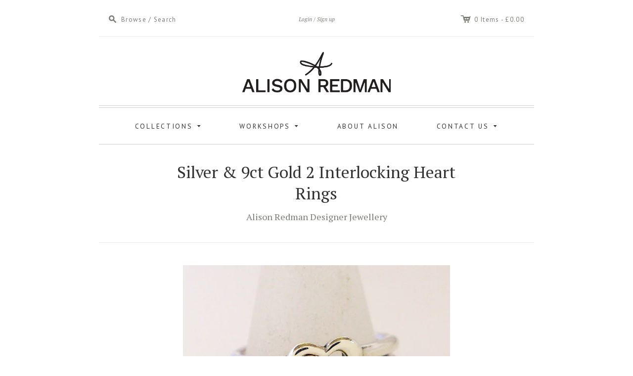

--- FILE ---
content_type: text/html; charset=utf-8
request_url: https://alisonredman.co.uk/products/silver-9ct-gold-2-interlocking-heart-rings
body_size: 18591
content:
<!doctype html>
<!--[if lt IE 7]> <html xmlns:fb="http://www.facebook.com/2008/fbml" class="no-js lt-ie10 lt-ie9 lt-ie8 lt-ie7  ie6" lang="en"> <![endif]-->
<!--[if IE 7]>    <html xmlns:fb="http://www.facebook.com/2008/fbml" class="no-js lt-ie10 lt-ie9 lt-ie8  ie7" lang="en"> <![endif]-->
<!--[if IE 8]>    <html xmlns:fb="http://www.facebook.com/2008/fbml" class="no-js lt-ie10 lt-ie9  ie8" lang="en"> <![endif]-->
<!--[if IE 9]>    <html xmlns:fb="http://www.facebook.com/2008/fbml" class="no-js lt-ie10 ie9" lang="en"> <![endif]-->
<!--[if (gt IE 9)|!(IE)]><!--> <html class="no-js"> <!--<![endif]-->
<head>

  <meta charset="utf-8">
  <meta http-equiv="X-UA-Compatible" content="IE=edge,chrome=1">

  <link rel="canonical" href="https://alisonredman.co.uk/products/silver-9ct-gold-2-interlocking-heart-rings" />

  <title>
    Silver &amp; 9ct Gold 2 Interlocking Heart Rings

    

    

    
      &#8211; Alison Redman Designer Jewellery
    
  </title>

  
    <meta name="description" content="These truly unique solid silver and 9ct gold heart rings interlock neatly together making them very wearable for everyday. They come apart so they can also be worn seperately.  They are made to a size M but as they are made to order I can make them to any size. AS EVERY PIECE OF ALISON&#39;S JEWELLERY IS HANDMADE, PLEASE A" />
  

  <meta name="viewport" content="width=device-width, initial-scale=1.0">

  

  

<meta property="og:site_name" content="Alison Redman Designer Jewellery" />
<meta property="og:url" content="https://alisonredman.co.uk/products/silver-9ct-gold-2-interlocking-heart-rings" />
<meta property="og:title" content="Silver &amp; 9ct Gold 2 Interlocking Heart Rings" />

  <meta property="og:description" content="These truly unique solid silver and 9ct gold heart rings interlock neatly together making them very wearable for everyday. They come apart so they can also be worn seperately.  They are made to a size M but as they are made to order I can make them to any size. AS EVERY PIECE OF ALISON&#39;S JEWELLERY IS HANDMADE, PLEASE A" />


  <meta property="og:type" content="product">
  
    <meta property="og:image" content="http://alisonredman.co.uk/cdn/shop/products/download_1_grande.png?v=1508605411" />
    <meta property="og:image:secure_url" content="https://alisonredman.co.uk/cdn/shop/products/download_1_grande.png?v=1508605411" />
  
    <meta property="og:image" content="http://alisonredman.co.uk/cdn/shop/products/download_grande.png?v=1508605413" />
    <meta property="og:image:secure_url" content="https://alisonredman.co.uk/cdn/shop/products/download_grande.png?v=1508605413" />
  
    <meta property="og:image" content="http://alisonredman.co.uk/cdn/shop/products/AR_boxes_83cf938f-a2d8-4505-92c2-ea4b2ed009a4_grande.jpeg?v=1508605415" />
    <meta property="og:image:secure_url" content="https://alisonredman.co.uk/cdn/shop/products/AR_boxes_83cf938f-a2d8-4505-92c2-ea4b2ed009a4_grande.jpeg?v=1508605415" />
  
  <meta property="og:price:amount" content="140.00">
  <meta property="og:price:currency" content="GBP">




<meta name="twitter:card" content="summary">




  <meta property="twitter:description" content="These truly unique solid silver and 9ct gold heart rings interlock neatly together making them very wearable for everyday. They come apart so they can also be worn seperately.  They are made to a size M but as they are made to order I can make them to any size. AS EVERY PIECE OF ALISON&#39;S JEWELLERY IS HANDMADE, PLEASE A" />


<meta name="twitter:url" content="https://alisonredman.co.uk/products/silver-9ct-gold-2-interlocking-heart-rings">


  <meta name="twitter:title" content="Silver & 9ct Gold 2 Interlocking Heart Rings">
  <meta name="twitter:image" content="http://alisonredman.co.uk/cdn/shop/products/download_1_grande.png?v=1508605411">


  









<link href="//fonts.googleapis.com/css?family=PT+Sans:400italic,700italic,400,700|PT+Serif:400italic,700italic,400,700" rel="stylesheet" type="text/css">




  <link href="//alisonredman.co.uk/cdn/shop/t/3/assets/theme.scss.css?v=137008133660294356081761656622" rel="stylesheet" type="text/css" media="all" />

  <script src="//alisonredman.co.uk/cdn/shop/t/3/assets/jquery.min.1.7.1.js?v=159969339303273603591459716039" type="text/javascript"></script>
  <script src="//alisonredman.co.uk/cdn/shop/t/3/assets/modernizr-2.5.3.min.js?v=4489257370694278461459716039" type="text/javascript"></script>

  <script src="//alisonredman.co.uk/cdn/shopifycloud/storefront/assets/themes_support/option_selection-b017cd28.js" type="text/javascript"></script>
  <script src="//alisonredman.co.uk/cdn/shopifycloud/storefront/assets/themes_support/api.jquery-7ab1a3a4.js" type="text/javascript"></script>
  <script src="/services/javascripts/currencies.js" type="text/javascript"></script>

  

  
<script>
  var Theme = {};

  Theme.version = "7.2.0";

  Theme.currency = "GBP";
  Theme.moneyFormat = "£{{amount}}";
  Theme.moneyFormatCurrency = "£{{amount}} GBP";

  

  
    Theme.instagram = true;
    Theme.instagramAccessToken = "2952015782.1677ed0.5e640e45069943e6a948023044a1713a";
    Theme.instagramShowTag = true;
    Theme.instagramTag = "";
  
</script>


  <script>window.performance && window.performance.mark && window.performance.mark('shopify.content_for_header.start');</script><meta name="facebook-domain-verification" content="seh6410va70zh3c5dzvuubu1r002r3">
<meta id="shopify-digital-wallet" name="shopify-digital-wallet" content="/12243770/digital_wallets/dialog">
<meta name="shopify-checkout-api-token" content="4ff32b4b03518f13f7813933d2a23439">
<meta id="in-context-paypal-metadata" data-shop-id="12243770" data-venmo-supported="false" data-environment="production" data-locale="en_US" data-paypal-v4="true" data-currency="GBP">
<link rel="alternate" type="application/json+oembed" href="https://alisonredman.co.uk/products/silver-9ct-gold-2-interlocking-heart-rings.oembed">
<script async="async" src="/checkouts/internal/preloads.js?locale=en-GB"></script>
<link rel="preconnect" href="https://shop.app" crossorigin="anonymous">
<script async="async" src="https://shop.app/checkouts/internal/preloads.js?locale=en-GB&shop_id=12243770" crossorigin="anonymous"></script>
<script id="apple-pay-shop-capabilities" type="application/json">{"shopId":12243770,"countryCode":"GB","currencyCode":"GBP","merchantCapabilities":["supports3DS"],"merchantId":"gid:\/\/shopify\/Shop\/12243770","merchantName":"Alison Redman Designer Jewellery","requiredBillingContactFields":["postalAddress","email","phone"],"requiredShippingContactFields":["postalAddress","email","phone"],"shippingType":"shipping","supportedNetworks":["visa","maestro","masterCard","amex","discover","elo"],"total":{"type":"pending","label":"Alison Redman Designer Jewellery","amount":"1.00"},"shopifyPaymentsEnabled":true,"supportsSubscriptions":true}</script>
<script id="shopify-features" type="application/json">{"accessToken":"4ff32b4b03518f13f7813933d2a23439","betas":["rich-media-storefront-analytics"],"domain":"alisonredman.co.uk","predictiveSearch":true,"shopId":12243770,"locale":"en"}</script>
<script>var Shopify = Shopify || {};
Shopify.shop = "alison-redman-designer-jewellery.myshopify.com";
Shopify.locale = "en";
Shopify.currency = {"active":"GBP","rate":"1.0"};
Shopify.country = "GB";
Shopify.theme = {"name":"Editions","id":110866759,"schema_name":null,"schema_version":null,"theme_store_id":457,"role":"main"};
Shopify.theme.handle = "null";
Shopify.theme.style = {"id":null,"handle":null};
Shopify.cdnHost = "alisonredman.co.uk/cdn";
Shopify.routes = Shopify.routes || {};
Shopify.routes.root = "/";</script>
<script type="module">!function(o){(o.Shopify=o.Shopify||{}).modules=!0}(window);</script>
<script>!function(o){function n(){var o=[];function n(){o.push(Array.prototype.slice.apply(arguments))}return n.q=o,n}var t=o.Shopify=o.Shopify||{};t.loadFeatures=n(),t.autoloadFeatures=n()}(window);</script>
<script>
  window.ShopifyPay = window.ShopifyPay || {};
  window.ShopifyPay.apiHost = "shop.app\/pay";
  window.ShopifyPay.redirectState = null;
</script>
<script id="shop-js-analytics" type="application/json">{"pageType":"product"}</script>
<script defer="defer" async type="module" src="//alisonredman.co.uk/cdn/shopifycloud/shop-js/modules/v2/client.init-shop-cart-sync_BApSsMSl.en.esm.js"></script>
<script defer="defer" async type="module" src="//alisonredman.co.uk/cdn/shopifycloud/shop-js/modules/v2/chunk.common_CBoos6YZ.esm.js"></script>
<script type="module">
  await import("//alisonredman.co.uk/cdn/shopifycloud/shop-js/modules/v2/client.init-shop-cart-sync_BApSsMSl.en.esm.js");
await import("//alisonredman.co.uk/cdn/shopifycloud/shop-js/modules/v2/chunk.common_CBoos6YZ.esm.js");

  window.Shopify.SignInWithShop?.initShopCartSync?.({"fedCMEnabled":true,"windoidEnabled":true});

</script>
<script>
  window.Shopify = window.Shopify || {};
  if (!window.Shopify.featureAssets) window.Shopify.featureAssets = {};
  window.Shopify.featureAssets['shop-js'] = {"shop-cart-sync":["modules/v2/client.shop-cart-sync_DJczDl9f.en.esm.js","modules/v2/chunk.common_CBoos6YZ.esm.js"],"init-fed-cm":["modules/v2/client.init-fed-cm_BzwGC0Wi.en.esm.js","modules/v2/chunk.common_CBoos6YZ.esm.js"],"init-windoid":["modules/v2/client.init-windoid_BS26ThXS.en.esm.js","modules/v2/chunk.common_CBoos6YZ.esm.js"],"shop-cash-offers":["modules/v2/client.shop-cash-offers_DthCPNIO.en.esm.js","modules/v2/chunk.common_CBoos6YZ.esm.js","modules/v2/chunk.modal_Bu1hFZFC.esm.js"],"shop-button":["modules/v2/client.shop-button_D_JX508o.en.esm.js","modules/v2/chunk.common_CBoos6YZ.esm.js"],"init-shop-email-lookup-coordinator":["modules/v2/client.init-shop-email-lookup-coordinator_DFwWcvrS.en.esm.js","modules/v2/chunk.common_CBoos6YZ.esm.js"],"shop-toast-manager":["modules/v2/client.shop-toast-manager_tEhgP2F9.en.esm.js","modules/v2/chunk.common_CBoos6YZ.esm.js"],"shop-login-button":["modules/v2/client.shop-login-button_DwLgFT0K.en.esm.js","modules/v2/chunk.common_CBoos6YZ.esm.js","modules/v2/chunk.modal_Bu1hFZFC.esm.js"],"avatar":["modules/v2/client.avatar_BTnouDA3.en.esm.js"],"init-shop-cart-sync":["modules/v2/client.init-shop-cart-sync_BApSsMSl.en.esm.js","modules/v2/chunk.common_CBoos6YZ.esm.js"],"pay-button":["modules/v2/client.pay-button_BuNmcIr_.en.esm.js","modules/v2/chunk.common_CBoos6YZ.esm.js"],"init-shop-for-new-customer-accounts":["modules/v2/client.init-shop-for-new-customer-accounts_DrjXSI53.en.esm.js","modules/v2/client.shop-login-button_DwLgFT0K.en.esm.js","modules/v2/chunk.common_CBoos6YZ.esm.js","modules/v2/chunk.modal_Bu1hFZFC.esm.js"],"init-customer-accounts-sign-up":["modules/v2/client.init-customer-accounts-sign-up_TlVCiykN.en.esm.js","modules/v2/client.shop-login-button_DwLgFT0K.en.esm.js","modules/v2/chunk.common_CBoos6YZ.esm.js","modules/v2/chunk.modal_Bu1hFZFC.esm.js"],"shop-follow-button":["modules/v2/client.shop-follow-button_C5D3XtBb.en.esm.js","modules/v2/chunk.common_CBoos6YZ.esm.js","modules/v2/chunk.modal_Bu1hFZFC.esm.js"],"checkout-modal":["modules/v2/client.checkout-modal_8TC_1FUY.en.esm.js","modules/v2/chunk.common_CBoos6YZ.esm.js","modules/v2/chunk.modal_Bu1hFZFC.esm.js"],"init-customer-accounts":["modules/v2/client.init-customer-accounts_C0Oh2ljF.en.esm.js","modules/v2/client.shop-login-button_DwLgFT0K.en.esm.js","modules/v2/chunk.common_CBoos6YZ.esm.js","modules/v2/chunk.modal_Bu1hFZFC.esm.js"],"lead-capture":["modules/v2/client.lead-capture_Cq0gfm7I.en.esm.js","modules/v2/chunk.common_CBoos6YZ.esm.js","modules/v2/chunk.modal_Bu1hFZFC.esm.js"],"shop-login":["modules/v2/client.shop-login_BmtnoEUo.en.esm.js","modules/v2/chunk.common_CBoos6YZ.esm.js","modules/v2/chunk.modal_Bu1hFZFC.esm.js"],"payment-terms":["modules/v2/client.payment-terms_BHOWV7U_.en.esm.js","modules/v2/chunk.common_CBoos6YZ.esm.js","modules/v2/chunk.modal_Bu1hFZFC.esm.js"]};
</script>
<script id="__st">var __st={"a":12243770,"offset":0,"reqid":"9af9c23b-23a6-4940-8203-0db8666be6c1-1768898080","pageurl":"alisonredman.co.uk\/products\/silver-9ct-gold-2-interlocking-heart-rings","u":"ce6535a96406","p":"product","rtyp":"product","rid":11596298695};</script>
<script>window.ShopifyPaypalV4VisibilityTracking = true;</script>
<script id="captcha-bootstrap">!function(){'use strict';const t='contact',e='account',n='new_comment',o=[[t,t],['blogs',n],['comments',n],[t,'customer']],c=[[e,'customer_login'],[e,'guest_login'],[e,'recover_customer_password'],[e,'create_customer']],r=t=>t.map((([t,e])=>`form[action*='/${t}']:not([data-nocaptcha='true']) input[name='form_type'][value='${e}']`)).join(','),a=t=>()=>t?[...document.querySelectorAll(t)].map((t=>t.form)):[];function s(){const t=[...o],e=r(t);return a(e)}const i='password',u='form_key',d=['recaptcha-v3-token','g-recaptcha-response','h-captcha-response',i],f=()=>{try{return window.sessionStorage}catch{return}},m='__shopify_v',_=t=>t.elements[u];function p(t,e,n=!1){try{const o=window.sessionStorage,c=JSON.parse(o.getItem(e)),{data:r}=function(t){const{data:e,action:n}=t;return t[m]||n?{data:e,action:n}:{data:t,action:n}}(c);for(const[e,n]of Object.entries(r))t.elements[e]&&(t.elements[e].value=n);n&&o.removeItem(e)}catch(o){console.error('form repopulation failed',{error:o})}}const l='form_type',E='cptcha';function T(t){t.dataset[E]=!0}const w=window,h=w.document,L='Shopify',v='ce_forms',y='captcha';let A=!1;((t,e)=>{const n=(g='f06e6c50-85a8-45c8-87d0-21a2b65856fe',I='https://cdn.shopify.com/shopifycloud/storefront-forms-hcaptcha/ce_storefront_forms_captcha_hcaptcha.v1.5.2.iife.js',D={infoText:'Protected by hCaptcha',privacyText:'Privacy',termsText:'Terms'},(t,e,n)=>{const o=w[L][v],c=o.bindForm;if(c)return c(t,g,e,D).then(n);var r;o.q.push([[t,g,e,D],n]),r=I,A||(h.body.append(Object.assign(h.createElement('script'),{id:'captcha-provider',async:!0,src:r})),A=!0)});var g,I,D;w[L]=w[L]||{},w[L][v]=w[L][v]||{},w[L][v].q=[],w[L][y]=w[L][y]||{},w[L][y].protect=function(t,e){n(t,void 0,e),T(t)},Object.freeze(w[L][y]),function(t,e,n,w,h,L){const[v,y,A,g]=function(t,e,n){const i=e?o:[],u=t?c:[],d=[...i,...u],f=r(d),m=r(i),_=r(d.filter((([t,e])=>n.includes(e))));return[a(f),a(m),a(_),s()]}(w,h,L),I=t=>{const e=t.target;return e instanceof HTMLFormElement?e:e&&e.form},D=t=>v().includes(t);t.addEventListener('submit',(t=>{const e=I(t);if(!e)return;const n=D(e)&&!e.dataset.hcaptchaBound&&!e.dataset.recaptchaBound,o=_(e),c=g().includes(e)&&(!o||!o.value);(n||c)&&t.preventDefault(),c&&!n&&(function(t){try{if(!f())return;!function(t){const e=f();if(!e)return;const n=_(t);if(!n)return;const o=n.value;o&&e.removeItem(o)}(t);const e=Array.from(Array(32),(()=>Math.random().toString(36)[2])).join('');!function(t,e){_(t)||t.append(Object.assign(document.createElement('input'),{type:'hidden',name:u})),t.elements[u].value=e}(t,e),function(t,e){const n=f();if(!n)return;const o=[...t.querySelectorAll(`input[type='${i}']`)].map((({name:t})=>t)),c=[...d,...o],r={};for(const[a,s]of new FormData(t).entries())c.includes(a)||(r[a]=s);n.setItem(e,JSON.stringify({[m]:1,action:t.action,data:r}))}(t,e)}catch(e){console.error('failed to persist form',e)}}(e),e.submit())}));const S=(t,e)=>{t&&!t.dataset[E]&&(n(t,e.some((e=>e===t))),T(t))};for(const o of['focusin','change'])t.addEventListener(o,(t=>{const e=I(t);D(e)&&S(e,y())}));const B=e.get('form_key'),M=e.get(l),P=B&&M;t.addEventListener('DOMContentLoaded',(()=>{const t=y();if(P)for(const e of t)e.elements[l].value===M&&p(e,B);[...new Set([...A(),...v().filter((t=>'true'===t.dataset.shopifyCaptcha))])].forEach((e=>S(e,t)))}))}(h,new URLSearchParams(w.location.search),n,t,e,['guest_login'])})(!0,!0)}();</script>
<script integrity="sha256-4kQ18oKyAcykRKYeNunJcIwy7WH5gtpwJnB7kiuLZ1E=" data-source-attribution="shopify.loadfeatures" defer="defer" src="//alisonredman.co.uk/cdn/shopifycloud/storefront/assets/storefront/load_feature-a0a9edcb.js" crossorigin="anonymous"></script>
<script crossorigin="anonymous" defer="defer" src="//alisonredman.co.uk/cdn/shopifycloud/storefront/assets/shopify_pay/storefront-65b4c6d7.js?v=20250812"></script>
<script data-source-attribution="shopify.dynamic_checkout.dynamic.init">var Shopify=Shopify||{};Shopify.PaymentButton=Shopify.PaymentButton||{isStorefrontPortableWallets:!0,init:function(){window.Shopify.PaymentButton.init=function(){};var t=document.createElement("script");t.src="https://alisonredman.co.uk/cdn/shopifycloud/portable-wallets/latest/portable-wallets.en.js",t.type="module",document.head.appendChild(t)}};
</script>
<script data-source-attribution="shopify.dynamic_checkout.buyer_consent">
  function portableWalletsHideBuyerConsent(e){var t=document.getElementById("shopify-buyer-consent"),n=document.getElementById("shopify-subscription-policy-button");t&&n&&(t.classList.add("hidden"),t.setAttribute("aria-hidden","true"),n.removeEventListener("click",e))}function portableWalletsShowBuyerConsent(e){var t=document.getElementById("shopify-buyer-consent"),n=document.getElementById("shopify-subscription-policy-button");t&&n&&(t.classList.remove("hidden"),t.removeAttribute("aria-hidden"),n.addEventListener("click",e))}window.Shopify?.PaymentButton&&(window.Shopify.PaymentButton.hideBuyerConsent=portableWalletsHideBuyerConsent,window.Shopify.PaymentButton.showBuyerConsent=portableWalletsShowBuyerConsent);
</script>
<script data-source-attribution="shopify.dynamic_checkout.cart.bootstrap">document.addEventListener("DOMContentLoaded",(function(){function t(){return document.querySelector("shopify-accelerated-checkout-cart, shopify-accelerated-checkout")}if(t())Shopify.PaymentButton.init();else{new MutationObserver((function(e,n){t()&&(Shopify.PaymentButton.init(),n.disconnect())})).observe(document.body,{childList:!0,subtree:!0})}}));
</script>
<link id="shopify-accelerated-checkout-styles" rel="stylesheet" media="screen" href="https://alisonredman.co.uk/cdn/shopifycloud/portable-wallets/latest/accelerated-checkout-backwards-compat.css" crossorigin="anonymous">
<style id="shopify-accelerated-checkout-cart">
        #shopify-buyer-consent {
  margin-top: 1em;
  display: inline-block;
  width: 100%;
}

#shopify-buyer-consent.hidden {
  display: none;
}

#shopify-subscription-policy-button {
  background: none;
  border: none;
  padding: 0;
  text-decoration: underline;
  font-size: inherit;
  cursor: pointer;
}

#shopify-subscription-policy-button::before {
  box-shadow: none;
}

      </style>

<script>window.performance && window.performance.mark && window.performance.mark('shopify.content_for_header.end');</script>

<script src="https://cdn.shopify.com/extensions/019aae75-2e66-7350-82a6-8647f66a2cf9/https-appointly-com-64/assets/appointly-embed.js" type="text/javascript" defer="defer"></script>
<script src="https://cdn.shopify.com/extensions/019b20db-86ea-7f60-a5ac-efd39c1e2d01/appointment-booking-appointo-87/assets/appointo_bundle.js" type="text/javascript" defer="defer"></script>
<link href="https://monorail-edge.shopifysvc.com" rel="dns-prefetch">
<script>(function(){if ("sendBeacon" in navigator && "performance" in window) {try {var session_token_from_headers = performance.getEntriesByType('navigation')[0].serverTiming.find(x => x.name == '_s').description;} catch {var session_token_from_headers = undefined;}var session_cookie_matches = document.cookie.match(/_shopify_s=([^;]*)/);var session_token_from_cookie = session_cookie_matches && session_cookie_matches.length === 2 ? session_cookie_matches[1] : "";var session_token = session_token_from_headers || session_token_from_cookie || "";function handle_abandonment_event(e) {var entries = performance.getEntries().filter(function(entry) {return /monorail-edge.shopifysvc.com/.test(entry.name);});if (!window.abandonment_tracked && entries.length === 0) {window.abandonment_tracked = true;var currentMs = Date.now();var navigation_start = performance.timing.navigationStart;var payload = {shop_id: 12243770,url: window.location.href,navigation_start,duration: currentMs - navigation_start,session_token,page_type: "product"};window.navigator.sendBeacon("https://monorail-edge.shopifysvc.com/v1/produce", JSON.stringify({schema_id: "online_store_buyer_site_abandonment/1.1",payload: payload,metadata: {event_created_at_ms: currentMs,event_sent_at_ms: currentMs}}));}}window.addEventListener('pagehide', handle_abandonment_event);}}());</script>
<script id="web-pixels-manager-setup">(function e(e,d,r,n,o){if(void 0===o&&(o={}),!Boolean(null===(a=null===(i=window.Shopify)||void 0===i?void 0:i.analytics)||void 0===a?void 0:a.replayQueue)){var i,a;window.Shopify=window.Shopify||{};var t=window.Shopify;t.analytics=t.analytics||{};var s=t.analytics;s.replayQueue=[],s.publish=function(e,d,r){return s.replayQueue.push([e,d,r]),!0};try{self.performance.mark("wpm:start")}catch(e){}var l=function(){var e={modern:/Edge?\/(1{2}[4-9]|1[2-9]\d|[2-9]\d{2}|\d{4,})\.\d+(\.\d+|)|Firefox\/(1{2}[4-9]|1[2-9]\d|[2-9]\d{2}|\d{4,})\.\d+(\.\d+|)|Chrom(ium|e)\/(9{2}|\d{3,})\.\d+(\.\d+|)|(Maci|X1{2}).+ Version\/(15\.\d+|(1[6-9]|[2-9]\d|\d{3,})\.\d+)([,.]\d+|)( \(\w+\)|)( Mobile\/\w+|) Safari\/|Chrome.+OPR\/(9{2}|\d{3,})\.\d+\.\d+|(CPU[ +]OS|iPhone[ +]OS|CPU[ +]iPhone|CPU IPhone OS|CPU iPad OS)[ +]+(15[._]\d+|(1[6-9]|[2-9]\d|\d{3,})[._]\d+)([._]\d+|)|Android:?[ /-](13[3-9]|1[4-9]\d|[2-9]\d{2}|\d{4,})(\.\d+|)(\.\d+|)|Android.+Firefox\/(13[5-9]|1[4-9]\d|[2-9]\d{2}|\d{4,})\.\d+(\.\d+|)|Android.+Chrom(ium|e)\/(13[3-9]|1[4-9]\d|[2-9]\d{2}|\d{4,})\.\d+(\.\d+|)|SamsungBrowser\/([2-9]\d|\d{3,})\.\d+/,legacy:/Edge?\/(1[6-9]|[2-9]\d|\d{3,})\.\d+(\.\d+|)|Firefox\/(5[4-9]|[6-9]\d|\d{3,})\.\d+(\.\d+|)|Chrom(ium|e)\/(5[1-9]|[6-9]\d|\d{3,})\.\d+(\.\d+|)([\d.]+$|.*Safari\/(?![\d.]+ Edge\/[\d.]+$))|(Maci|X1{2}).+ Version\/(10\.\d+|(1[1-9]|[2-9]\d|\d{3,})\.\d+)([,.]\d+|)( \(\w+\)|)( Mobile\/\w+|) Safari\/|Chrome.+OPR\/(3[89]|[4-9]\d|\d{3,})\.\d+\.\d+|(CPU[ +]OS|iPhone[ +]OS|CPU[ +]iPhone|CPU IPhone OS|CPU iPad OS)[ +]+(10[._]\d+|(1[1-9]|[2-9]\d|\d{3,})[._]\d+)([._]\d+|)|Android:?[ /-](13[3-9]|1[4-9]\d|[2-9]\d{2}|\d{4,})(\.\d+|)(\.\d+|)|Mobile Safari.+OPR\/([89]\d|\d{3,})\.\d+\.\d+|Android.+Firefox\/(13[5-9]|1[4-9]\d|[2-9]\d{2}|\d{4,})\.\d+(\.\d+|)|Android.+Chrom(ium|e)\/(13[3-9]|1[4-9]\d|[2-9]\d{2}|\d{4,})\.\d+(\.\d+|)|Android.+(UC? ?Browser|UCWEB|U3)[ /]?(15\.([5-9]|\d{2,})|(1[6-9]|[2-9]\d|\d{3,})\.\d+)\.\d+|SamsungBrowser\/(5\.\d+|([6-9]|\d{2,})\.\d+)|Android.+MQ{2}Browser\/(14(\.(9|\d{2,})|)|(1[5-9]|[2-9]\d|\d{3,})(\.\d+|))(\.\d+|)|K[Aa][Ii]OS\/(3\.\d+|([4-9]|\d{2,})\.\d+)(\.\d+|)/},d=e.modern,r=e.legacy,n=navigator.userAgent;return n.match(d)?"modern":n.match(r)?"legacy":"unknown"}(),u="modern"===l?"modern":"legacy",c=(null!=n?n:{modern:"",legacy:""})[u],f=function(e){return[e.baseUrl,"/wpm","/b",e.hashVersion,"modern"===e.buildTarget?"m":"l",".js"].join("")}({baseUrl:d,hashVersion:r,buildTarget:u}),m=function(e){var d=e.version,r=e.bundleTarget,n=e.surface,o=e.pageUrl,i=e.monorailEndpoint;return{emit:function(e){var a=e.status,t=e.errorMsg,s=(new Date).getTime(),l=JSON.stringify({metadata:{event_sent_at_ms:s},events:[{schema_id:"web_pixels_manager_load/3.1",payload:{version:d,bundle_target:r,page_url:o,status:a,surface:n,error_msg:t},metadata:{event_created_at_ms:s}}]});if(!i)return console&&console.warn&&console.warn("[Web Pixels Manager] No Monorail endpoint provided, skipping logging."),!1;try{return self.navigator.sendBeacon.bind(self.navigator)(i,l)}catch(e){}var u=new XMLHttpRequest;try{return u.open("POST",i,!0),u.setRequestHeader("Content-Type","text/plain"),u.send(l),!0}catch(e){return console&&console.warn&&console.warn("[Web Pixels Manager] Got an unhandled error while logging to Monorail."),!1}}}}({version:r,bundleTarget:l,surface:e.surface,pageUrl:self.location.href,monorailEndpoint:e.monorailEndpoint});try{o.browserTarget=l,function(e){var d=e.src,r=e.async,n=void 0===r||r,o=e.onload,i=e.onerror,a=e.sri,t=e.scriptDataAttributes,s=void 0===t?{}:t,l=document.createElement("script"),u=document.querySelector("head"),c=document.querySelector("body");if(l.async=n,l.src=d,a&&(l.integrity=a,l.crossOrigin="anonymous"),s)for(var f in s)if(Object.prototype.hasOwnProperty.call(s,f))try{l.dataset[f]=s[f]}catch(e){}if(o&&l.addEventListener("load",o),i&&l.addEventListener("error",i),u)u.appendChild(l);else{if(!c)throw new Error("Did not find a head or body element to append the script");c.appendChild(l)}}({src:f,async:!0,onload:function(){if(!function(){var e,d;return Boolean(null===(d=null===(e=window.Shopify)||void 0===e?void 0:e.analytics)||void 0===d?void 0:d.initialized)}()){var d=window.webPixelsManager.init(e)||void 0;if(d){var r=window.Shopify.analytics;r.replayQueue.forEach((function(e){var r=e[0],n=e[1],o=e[2];d.publishCustomEvent(r,n,o)})),r.replayQueue=[],r.publish=d.publishCustomEvent,r.visitor=d.visitor,r.initialized=!0}}},onerror:function(){return m.emit({status:"failed",errorMsg:"".concat(f," has failed to load")})},sri:function(e){var d=/^sha384-[A-Za-z0-9+/=]+$/;return"string"==typeof e&&d.test(e)}(c)?c:"",scriptDataAttributes:o}),m.emit({status:"loading"})}catch(e){m.emit({status:"failed",errorMsg:(null==e?void 0:e.message)||"Unknown error"})}}})({shopId: 12243770,storefrontBaseUrl: "https://alisonredman.co.uk",extensionsBaseUrl: "https://extensions.shopifycdn.com/cdn/shopifycloud/web-pixels-manager",monorailEndpoint: "https://monorail-edge.shopifysvc.com/unstable/produce_batch",surface: "storefront-renderer",enabledBetaFlags: ["2dca8a86"],webPixelsConfigList: [{"id":"455409706","configuration":"{\"tagID\":\"2614112560136\"}","eventPayloadVersion":"v1","runtimeContext":"STRICT","scriptVersion":"18031546ee651571ed29edbe71a3550b","type":"APP","apiClientId":3009811,"privacyPurposes":["ANALYTICS","MARKETING","SALE_OF_DATA"],"dataSharingAdjustments":{"protectedCustomerApprovalScopes":["read_customer_address","read_customer_email","read_customer_name","read_customer_personal_data","read_customer_phone"]}},{"id":"107872298","configuration":"{\"pixel_id\":\"316100830496177\",\"pixel_type\":\"facebook_pixel\",\"metaapp_system_user_token\":\"-\"}","eventPayloadVersion":"v1","runtimeContext":"OPEN","scriptVersion":"ca16bc87fe92b6042fbaa3acc2fbdaa6","type":"APP","apiClientId":2329312,"privacyPurposes":["ANALYTICS","MARKETING","SALE_OF_DATA"],"dataSharingAdjustments":{"protectedCustomerApprovalScopes":["read_customer_address","read_customer_email","read_customer_name","read_customer_personal_data","read_customer_phone"]}},{"id":"74809386","eventPayloadVersion":"v1","runtimeContext":"LAX","scriptVersion":"1","type":"CUSTOM","privacyPurposes":["ANALYTICS"],"name":"Google Analytics tag (migrated)"},{"id":"shopify-app-pixel","configuration":"{}","eventPayloadVersion":"v1","runtimeContext":"STRICT","scriptVersion":"0450","apiClientId":"shopify-pixel","type":"APP","privacyPurposes":["ANALYTICS","MARKETING"]},{"id":"shopify-custom-pixel","eventPayloadVersion":"v1","runtimeContext":"LAX","scriptVersion":"0450","apiClientId":"shopify-pixel","type":"CUSTOM","privacyPurposes":["ANALYTICS","MARKETING"]}],isMerchantRequest: false,initData: {"shop":{"name":"Alison Redman Designer Jewellery","paymentSettings":{"currencyCode":"GBP"},"myshopifyDomain":"alison-redman-designer-jewellery.myshopify.com","countryCode":"GB","storefrontUrl":"https:\/\/alisonredman.co.uk"},"customer":null,"cart":null,"checkout":null,"productVariants":[{"price":{"amount":140.0,"currencyCode":"GBP"},"product":{"title":"Silver \u0026 9ct Gold 2 Interlocking Heart Rings","vendor":"Alison Redman Designer Jewellery","id":"11596298695","untranslatedTitle":"Silver \u0026 9ct Gold 2 Interlocking Heart Rings","url":"\/products\/silver-9ct-gold-2-interlocking-heart-rings","type":"One of a Kind"},"id":"55548769415","image":{"src":"\/\/alisonredman.co.uk\/cdn\/shop\/products\/download_1.png?v=1508605411"},"sku":"","title":"Default Title","untranslatedTitle":"Default Title"}],"purchasingCompany":null},},"https://alisonredman.co.uk/cdn","fcfee988w5aeb613cpc8e4bc33m6693e112",{"modern":"","legacy":""},{"shopId":"12243770","storefrontBaseUrl":"https:\/\/alisonredman.co.uk","extensionBaseUrl":"https:\/\/extensions.shopifycdn.com\/cdn\/shopifycloud\/web-pixels-manager","surface":"storefront-renderer","enabledBetaFlags":"[\"2dca8a86\"]","isMerchantRequest":"false","hashVersion":"fcfee988w5aeb613cpc8e4bc33m6693e112","publish":"custom","events":"[[\"page_viewed\",{}],[\"product_viewed\",{\"productVariant\":{\"price\":{\"amount\":140.0,\"currencyCode\":\"GBP\"},\"product\":{\"title\":\"Silver \u0026 9ct Gold 2 Interlocking Heart Rings\",\"vendor\":\"Alison Redman Designer Jewellery\",\"id\":\"11596298695\",\"untranslatedTitle\":\"Silver \u0026 9ct Gold 2 Interlocking Heart Rings\",\"url\":\"\/products\/silver-9ct-gold-2-interlocking-heart-rings\",\"type\":\"One of a Kind\"},\"id\":\"55548769415\",\"image\":{\"src\":\"\/\/alisonredman.co.uk\/cdn\/shop\/products\/download_1.png?v=1508605411\"},\"sku\":\"\",\"title\":\"Default Title\",\"untranslatedTitle\":\"Default Title\"}}]]"});</script><script>
  window.ShopifyAnalytics = window.ShopifyAnalytics || {};
  window.ShopifyAnalytics.meta = window.ShopifyAnalytics.meta || {};
  window.ShopifyAnalytics.meta.currency = 'GBP';
  var meta = {"product":{"id":11596298695,"gid":"gid:\/\/shopify\/Product\/11596298695","vendor":"Alison Redman Designer Jewellery","type":"One of a Kind","handle":"silver-9ct-gold-2-interlocking-heart-rings","variants":[{"id":55548769415,"price":14000,"name":"Silver \u0026 9ct Gold 2 Interlocking Heart Rings","public_title":null,"sku":""}],"remote":false},"page":{"pageType":"product","resourceType":"product","resourceId":11596298695,"requestId":"9af9c23b-23a6-4940-8203-0db8666be6c1-1768898080"}};
  for (var attr in meta) {
    window.ShopifyAnalytics.meta[attr] = meta[attr];
  }
</script>
<script class="analytics">
  (function () {
    var customDocumentWrite = function(content) {
      var jquery = null;

      if (window.jQuery) {
        jquery = window.jQuery;
      } else if (window.Checkout && window.Checkout.$) {
        jquery = window.Checkout.$;
      }

      if (jquery) {
        jquery('body').append(content);
      }
    };

    var hasLoggedConversion = function(token) {
      if (token) {
        return document.cookie.indexOf('loggedConversion=' + token) !== -1;
      }
      return false;
    }

    var setCookieIfConversion = function(token) {
      if (token) {
        var twoMonthsFromNow = new Date(Date.now());
        twoMonthsFromNow.setMonth(twoMonthsFromNow.getMonth() + 2);

        document.cookie = 'loggedConversion=' + token + '; expires=' + twoMonthsFromNow;
      }
    }

    var trekkie = window.ShopifyAnalytics.lib = window.trekkie = window.trekkie || [];
    if (trekkie.integrations) {
      return;
    }
    trekkie.methods = [
      'identify',
      'page',
      'ready',
      'track',
      'trackForm',
      'trackLink'
    ];
    trekkie.factory = function(method) {
      return function() {
        var args = Array.prototype.slice.call(arguments);
        args.unshift(method);
        trekkie.push(args);
        return trekkie;
      };
    };
    for (var i = 0; i < trekkie.methods.length; i++) {
      var key = trekkie.methods[i];
      trekkie[key] = trekkie.factory(key);
    }
    trekkie.load = function(config) {
      trekkie.config = config || {};
      trekkie.config.initialDocumentCookie = document.cookie;
      var first = document.getElementsByTagName('script')[0];
      var script = document.createElement('script');
      script.type = 'text/javascript';
      script.onerror = function(e) {
        var scriptFallback = document.createElement('script');
        scriptFallback.type = 'text/javascript';
        scriptFallback.onerror = function(error) {
                var Monorail = {
      produce: function produce(monorailDomain, schemaId, payload) {
        var currentMs = new Date().getTime();
        var event = {
          schema_id: schemaId,
          payload: payload,
          metadata: {
            event_created_at_ms: currentMs,
            event_sent_at_ms: currentMs
          }
        };
        return Monorail.sendRequest("https://" + monorailDomain + "/v1/produce", JSON.stringify(event));
      },
      sendRequest: function sendRequest(endpointUrl, payload) {
        // Try the sendBeacon API
        if (window && window.navigator && typeof window.navigator.sendBeacon === 'function' && typeof window.Blob === 'function' && !Monorail.isIos12()) {
          var blobData = new window.Blob([payload], {
            type: 'text/plain'
          });

          if (window.navigator.sendBeacon(endpointUrl, blobData)) {
            return true;
          } // sendBeacon was not successful

        } // XHR beacon

        var xhr = new XMLHttpRequest();

        try {
          xhr.open('POST', endpointUrl);
          xhr.setRequestHeader('Content-Type', 'text/plain');
          xhr.send(payload);
        } catch (e) {
          console.log(e);
        }

        return false;
      },
      isIos12: function isIos12() {
        return window.navigator.userAgent.lastIndexOf('iPhone; CPU iPhone OS 12_') !== -1 || window.navigator.userAgent.lastIndexOf('iPad; CPU OS 12_') !== -1;
      }
    };
    Monorail.produce('monorail-edge.shopifysvc.com',
      'trekkie_storefront_load_errors/1.1',
      {shop_id: 12243770,
      theme_id: 110866759,
      app_name: "storefront",
      context_url: window.location.href,
      source_url: "//alisonredman.co.uk/cdn/s/trekkie.storefront.cd680fe47e6c39ca5d5df5f0a32d569bc48c0f27.min.js"});

        };
        scriptFallback.async = true;
        scriptFallback.src = '//alisonredman.co.uk/cdn/s/trekkie.storefront.cd680fe47e6c39ca5d5df5f0a32d569bc48c0f27.min.js';
        first.parentNode.insertBefore(scriptFallback, first);
      };
      script.async = true;
      script.src = '//alisonredman.co.uk/cdn/s/trekkie.storefront.cd680fe47e6c39ca5d5df5f0a32d569bc48c0f27.min.js';
      first.parentNode.insertBefore(script, first);
    };
    trekkie.load(
      {"Trekkie":{"appName":"storefront","development":false,"defaultAttributes":{"shopId":12243770,"isMerchantRequest":null,"themeId":110866759,"themeCityHash":"4121896600899065230","contentLanguage":"en","currency":"GBP","eventMetadataId":"61a8fe2d-51bd-4961-8dac-1cb33476fce2"},"isServerSideCookieWritingEnabled":true,"monorailRegion":"shop_domain","enabledBetaFlags":["65f19447"]},"Session Attribution":{},"S2S":{"facebookCapiEnabled":true,"source":"trekkie-storefront-renderer","apiClientId":580111}}
    );

    var loaded = false;
    trekkie.ready(function() {
      if (loaded) return;
      loaded = true;

      window.ShopifyAnalytics.lib = window.trekkie;

      var originalDocumentWrite = document.write;
      document.write = customDocumentWrite;
      try { window.ShopifyAnalytics.merchantGoogleAnalytics.call(this); } catch(error) {};
      document.write = originalDocumentWrite;

      window.ShopifyAnalytics.lib.page(null,{"pageType":"product","resourceType":"product","resourceId":11596298695,"requestId":"9af9c23b-23a6-4940-8203-0db8666be6c1-1768898080","shopifyEmitted":true});

      var match = window.location.pathname.match(/checkouts\/(.+)\/(thank_you|post_purchase)/)
      var token = match? match[1]: undefined;
      if (!hasLoggedConversion(token)) {
        setCookieIfConversion(token);
        window.ShopifyAnalytics.lib.track("Viewed Product",{"currency":"GBP","variantId":55548769415,"productId":11596298695,"productGid":"gid:\/\/shopify\/Product\/11596298695","name":"Silver \u0026 9ct Gold 2 Interlocking Heart Rings","price":"140.00","sku":"","brand":"Alison Redman Designer Jewellery","variant":null,"category":"One of a Kind","nonInteraction":true,"remote":false},undefined,undefined,{"shopifyEmitted":true});
      window.ShopifyAnalytics.lib.track("monorail:\/\/trekkie_storefront_viewed_product\/1.1",{"currency":"GBP","variantId":55548769415,"productId":11596298695,"productGid":"gid:\/\/shopify\/Product\/11596298695","name":"Silver \u0026 9ct Gold 2 Interlocking Heart Rings","price":"140.00","sku":"","brand":"Alison Redman Designer Jewellery","variant":null,"category":"One of a Kind","nonInteraction":true,"remote":false,"referer":"https:\/\/alisonredman.co.uk\/products\/silver-9ct-gold-2-interlocking-heart-rings"});
      }
    });


        var eventsListenerScript = document.createElement('script');
        eventsListenerScript.async = true;
        eventsListenerScript.src = "//alisonredman.co.uk/cdn/shopifycloud/storefront/assets/shop_events_listener-3da45d37.js";
        document.getElementsByTagName('head')[0].appendChild(eventsListenerScript);

})();</script>
  <script>
  if (!window.ga || (window.ga && typeof window.ga !== 'function')) {
    window.ga = function ga() {
      (window.ga.q = window.ga.q || []).push(arguments);
      if (window.Shopify && window.Shopify.analytics && typeof window.Shopify.analytics.publish === 'function') {
        window.Shopify.analytics.publish("ga_stub_called", {}, {sendTo: "google_osp_migration"});
      }
      console.error("Shopify's Google Analytics stub called with:", Array.from(arguments), "\nSee https://help.shopify.com/manual/promoting-marketing/pixels/pixel-migration#google for more information.");
    };
    if (window.Shopify && window.Shopify.analytics && typeof window.Shopify.analytics.publish === 'function') {
      window.Shopify.analytics.publish("ga_stub_initialized", {}, {sendTo: "google_osp_migration"});
    }
  }
</script>
<script
  defer
  src="https://alisonredman.co.uk/cdn/shopifycloud/perf-kit/shopify-perf-kit-3.0.4.min.js"
  data-application="storefront-renderer"
  data-shop-id="12243770"
  data-render-region="gcp-us-central1"
  data-page-type="product"
  data-theme-instance-id="110866759"
  data-theme-name=""
  data-theme-version=""
  data-monorail-region="shop_domain"
  data-resource-timing-sampling-rate="10"
  data-shs="true"
  data-shs-beacon="true"
  data-shs-export-with-fetch="true"
  data-shs-logs-sample-rate="1"
  data-shs-beacon-endpoint="https://alisonredman.co.uk/api/collect"
></script>
</head>

<body class="
  minimalist
  light
  template-product
  
  
  pt-serif
  pt-sans
  
">

  <div id="fb-root"></div>
  <script>(function(d, s, id) {
    var js, fjs = d.getElementsByTagName(s)[0];
    if (d.getElementById(id)) return;
    js = d.createElement(s); js.id = id;
    js.src = "//connect.facebook.net/en_US/all.js#xfbml=1&appId=187795038002910";
    fjs.parentNode.insertBefore(js, fjs);
  }(document, 'script', 'facebook-jssdk'));</script>

  

  <div id="page-wrap" class="clearfix has-payment-options">

    
<header class="main-header">

  <ul class="header-tools clearfix">
    <li class="search accent-text">
      
<span class="search-toggle-button">

  <span class="search-toggle-title"><span class="browse-icon">M</span> Browse / search</span>

  <span class="search-browse-parent-outline">
    <div class="search-browse-container">
      <ul>

        <li class=" clearfix">
          <form class="search-form" action="/search" method="get">
            <input name="q" type="text" placeholder="Enter search terms" class="search-field styled-text-field">
            <input type="submit" value="Search" class="search-submit action-btn accent-text" name="submit">
          </form>
        </li>

        
          <li>
            <label for="shop-by-category" class="accent-text">Shop by category</label>
            <select name="shop-by-category" class="shop-by-category" size="1">
              <option>Choose a category</option>
              
              <option value="/collections/cycling">Cycling</option>
              
              <option value="/collections/geometric">Geometric</option>
              
              <option value="/collections/one-of-a-kind">One of a Kind</option>
              
              <option value="/collections/original">Original</option>
              
              <option value="/collections/rugby">Rugby</option>
              
              <option value="/collections/wedding-rings">Wedding Rings</option>
              
            </select>
          </li>
        

        
          <li>
            <label for="shop-by-vendor" class="accent-text">Shop by vendor</label>
            <select name="shop-by-vendor" class="shop-by-vendor" size="1">
              <option>Choose a vendor</option>
              
                <option value="/collections/vendors?q=Alison%20Redman%20Designer%20Jewellery">Alison Redman Designer Jewellery</option>
              
                <option value="/collections/vendors?q=SERVV_EVENT_OFFLINE_APOINTMENT">SERVV_EVENT_OFFLINE_APOINTMENT</option>
              
            </select>
          </li>
        

      </ul>
    </div>
  </span>
</span>

    </li>

    <li class="account-details">
      

  
    <p>
      <a href="https://alisonredman.co.uk/customer_authentication/redirect?locale=en&amp;region_country=GB" id="customer_login_link">Login</a>
      
        <a href="https://shopify.com/12243770/account?locale=en" id="customer_register_link">Sign up</a>
      
    </p>
  


    </li>

    <li class="cart-details accent-text">
      <div id="coin-container"></div>
      <a href="/cart"><span class="cart-icon">c</span><span class="cart-item-count-wrap">0 items</span> - <span class="cart-amount-wrap money"><span class=money>£0.00</span></span></a>
    </li>
  </ul>

  <div class="logo-wrap ">
    
    

    
      <h2>
        <a href="/" class="logo">
          <img class="standard" alt="Alison Redman Designer Jewellery" src="//alisonredman.co.uk/cdn/shop/t/3/assets/logo.png?v=66362454234313935571645189750">
        </a>
      </h2>
    
  </div>

  
<ul class="header-nav double-borders smaller accent-text main-nav">

  <li class="mobile-nav-item browse"><a><span>M</span>Browse</a></li>
  <li class="mobile-nav-item cart"><a href="/cart"><span>c</span>Cart</a></li>
  <li class="mobile-nav-item navigate"><a><span>n</span>Navigate</a></li>

  <li class="nav-item" id="coin-container"></li>
  

    

    

    <li class="nav-item first  dropdown ">
      <a href="/collections">Collections <span class="arrow down">[</span></a>

      
        <div class="dropdown-nav">

          <ul>
            
              <li class="first ">
                <a href="/collections/original">Original</a>
              </li>
            
              <li class=" ">
                <a href="/collections/geometric">Geometric</a>
              </li>
            
              <li class=" ">
                <a href="/collections/cycling">Cycling</a>
              </li>
            
              <li class=" ">
                <a href="/collections/rugby">Rugby</a>
              </li>
            
              <li class=" ">
                <a href="/collections/wedding-rings">Wedding Rings</a>
              </li>
            
              <li class=" last">
                <a href="/collections/one-of-a-kind">One of a Kind</a>
              </li>
            
          </ul>

        </div>
      

      
    </li>
  

    

    

    <li class="nav-item   dropdown ">
      <a href="/pages/jewellery-workshops">Workshops <span class="arrow down">[</span></a>

      
        <div class="dropdown-nav">

          <ul>
            
              <li class="first ">
                <a href="/products/make-your-own-wedding-ring">Make Your Own Wedding Ring</a>
              </li>
            
              <li class=" ">
                <a href="/products/silver-jewellery-making-class">Silver Jewellery Making Class </a>
              </li>
            
              <li class=" last">
                <a href="/products/carve-your-own-ring">Carve Your Own Ring</a>
              </li>
            
          </ul>

        </div>
      

      
    </li>
  

    

    

    <li class="nav-item    ">
      <a href="/pages/about-us">About Alison </a>

      

      
    </li>
  

    

    

    <li class="nav-item  last dropdown ">
      <a href="/pages/contact-us">Contact Us <span class="arrow down">[</span></a>

      
        <div class="dropdown-nav">

          <ul>
            
              <li class="first ">
                <a href="/pages/contact-us">contact us</a>
              </li>
            
              <li class=" last">
                <a href="/products/gift-voucher-1">Gift Voucher</a>
              </li>
            
          </ul>

        </div>
      

      
    </li>
  
</ul>


  <div class="mobile-browse-container"></div>
  <div class="mobile-nav-dropdown-container accent-text"></div>

</header>


    
<div id="content" class="product-page product-showcase">
  

  <div class="page-title has-description">
    <h1>Silver & 9ct Gold 2 Interlocking Heart Rings</h1>
    <h2><a href="/collections/vendors?q=Alison%20Redman%20Designer%20Jewellery" title="Alison Redman Designer Jewellery">Alison Redman Designer Jewellery</a></h2>
  </div>

  <section id="product-image-viewer" class="no-top-border ">
    <div id="product-image-showcase" class="product-main-image">
      
      <img src="//alisonredman.co.uk/cdn/shop/products/download_1_1024x1024.png?v=1508605411" alt="Silver & 9ct Gold 2 Interlocking Heart Rings">

      
        <div class="product-zoom"></div>
      
    </div>

    
      <ul id="product-image-thumbnails">
        
          <li><img src="//alisonredman.co.uk/cdn/shop/products/download_1_small.png?v=1508605411" alt="Silver & 9ct Gold 2 Interlocking Heart Rings" data-high-res="//alisonredman.co.uk/cdn/shop/products/download_1_1024x1024.png?v=1508605411" class="first active "></li>
        
          <li><img src="//alisonredman.co.uk/cdn/shop/products/download_small.png?v=1508605413" alt="Silver & 9ct Gold 2 Interlocking Heart Rings" data-high-res="//alisonredman.co.uk/cdn/shop/products/download_1024x1024.png?v=1508605413" class=" "></li>
        
          <li><img src="//alisonredman.co.uk/cdn/shop/products/AR_boxes_83cf938f-a2d8-4505-92c2-ea4b2ed009a4_small.jpeg?v=1508605415" alt="Silver & 9ct Gold 2 Interlocking Heart Rings" data-high-res="//alisonredman.co.uk/cdn/shop/products/AR_boxes_83cf938f-a2d8-4505-92c2-ea4b2ed009a4_1024x1024.jpeg?v=1508605415" class=" last"></li>
        
      </ul>
    
  </section>

  <form class="product-form" action="/cart/add" method="post" id="product-form">

    <div class="product-options">
      <select class="product-variants" name="id" id="product-variants">
        
          <option  selected="selected"  value="55548769415" data-sku="">Default Title - <span class=money>£140.00</span></option>
        
      </select>
    </div>
<!-- AR 16.03.2025: Remove the broken variant box
<select id="product-select" name="id">
  
  <option value="55548769415">Default Title - <span class=money>£140.00</span></option>
  
</select>
End the removed variant box -->

    <div id="infiniteoptions-container"></div>
    <div id="uploadery-container"></div>

    <ul id="product-add-to-cart" class="no-variants ">

      <li id="product-price" class="product-price" itemprop="offers" itemscope itemtype="http://schema.org/Offer">
        <span class="product-price-minimum accent-text money">
          <span class=money>£140.00</span>
        </span>

        <span class="product-price-compare accent-text money">
          
        </span>

        
          <link itemprop="availability" href="http://schema.org/InStock">
        
      </li>

      <li id="product-add">
        
          <input class="action-btn accent-text add-to-cart" type="submit" value="Add" />
        
      </li>
    </ul>

    
      <div id="product-description" class="rte">
        <p>These truly unique solid silver and 9ct gold heart rings interlock neatly together making them very wearable for everyday. They come apart so they can also be worn seperately.  They are made to a size M but as they are made to order I can make them to any size. AS EVERY PIECE OF ALISON'S JEWELLERY IS HANDMADE, PLEASE ALLOW UP TO 14 DAYS FOR DELIVERY.</p>
      </div>
    
  </form>

  


<div class="share-widget">

  <a target="_blank" href="//www.facebook.com/sharer.php?u=https://alisonredman.co.uk/products/silver-9ct-gold-2-interlocking-heart-rings" class="share-facebook share-button">Share</a>

  <a target="_blank" href="//twitter.com/share?url=https://alisonredman.co.uk/products/silver-9ct-gold-2-interlocking-heart-rings" class="share-twitter share-button">Tweet</a>

  
    <a target="_blank" href="//pinterest.com/pin/create/button/?url=https://alisonredman.co.uk/products/silver-9ct-gold-2-interlocking-heart-rings&amp;media=http://alisonredman.co.uk/cdn/shop/products/download_1_1024x1024.png?v=1508605411&amp;description=Silver &amp; 9ct Gold 2 Interlocking Heart Rings" class="share-pinterest share-button">Pin it</a>
  

  <a target="_blank" href="//plus.google.com/share?url=https://alisonredman.co.uk/products/silver-9ct-gold-2-interlocking-heart-rings" class="share-google share-button">+1</a>

</div>


  

  


  
  
  

  

  

  

    <section id="related-products" class="section">
      <div class="section-title single-borders">
        <h2 class="accent-text">Related Products</h2>
      </div>

      <div class="product-list clearfix">
        
        
<article class="product-item">

  <!--
  We have to re-assign this variable depending on the
  page has access to either the product shopify object or
  the item shopify object (used on search pages)
  -->

  
  

  <div class="product-item-image is-loading">
    <a href="/collections/one-of-a-kind/products/silver-9ct-gold-2-interlocking-flower-rings">
      <img src="//alisonredman.co.uk/cdn/shop/products/download_2_large.png?v=1508605868" alt="Silver & 9ct Gold 2 Interlocking Flower Rings">
    </a>

    <!-- Include sale banner if item is on sale -->
    

    <!-- Include sold out banner if item is unavailable -->
    
      
    

    
      <!-- Product overlay for adding to cart / browse -->
      <div class="product-item-details-overlay">
	      <div class="product-item-browse">
          <a title="See products details" href="/collections/one-of-a-kind/products/silver-9ct-gold-2-interlocking-flower-rings">B</a>
	      </div>

        
	      
        <div class="product-item-quick-shop">
          <span title="Click to add item to cart" class="available" data-first-variant="ProductVariantDrop" data-variants="single" data-product-json='{&quot;id&quot;:11596326407,&quot;title&quot;:&quot;Silver \u0026 9ct Gold 2 Interlocking Flower Rings&quot;,&quot;handle&quot;:&quot;silver-9ct-gold-2-interlocking-flower-rings&quot;,&quot;description&quot;:&quot;\u003cp\u003eThese truly unique fully handmade solid silver and 9ct gold flower rings interlock neatly together making them very wearable. They come apart so they can also be worn seperately. They are made to a size M but as they are all handmade I can make to order any size. AS EVERY PIECE OF ALISON&#39;S JEWELLERY IS HANDMADE, PLEASE ALLOW UP TO 14 DAYS FOR DELIVERY.\u003c\/p\u003e&quot;,&quot;published_at&quot;:&quot;2017-10-21T18:05:57+01:00&quot;,&quot;created_at&quot;:&quot;2017-10-21T18:11:04+01:00&quot;,&quot;vendor&quot;:&quot;Alison Redman Designer Jewellery&quot;,&quot;type&quot;:&quot;One of a Kind&quot;,&quot;tags&quot;:[&quot;bridesmaid gift&quot;,&quot;gold flower ring&quot;,&quot;handmade rings&quot;,&quot;handmade silver and gold jewellery&quot;,&quot;handmade silver jewellery&quot;,&quot;silver \u0026 gold flower interlock rings&quot;,&quot;silver \u0026 gold flower ring&quot;,&quot;silver \u0026 gold interlock ring&quot;,&quot;silver \u0026 gold ring&quot;,&quot;silver flower ring&quot;,&quot;solid silver&quot;,&quot;Sterling silver&quot;,&quot;unique jewellery gift&quot;,&quot;unique rings&quot;,&quot;unusual rings&quot;],&quot;price&quot;:14000,&quot;price_min&quot;:14000,&quot;price_max&quot;:14000,&quot;available&quot;:true,&quot;price_varies&quot;:false,&quot;compare_at_price&quot;:null,&quot;compare_at_price_min&quot;:0,&quot;compare_at_price_max&quot;:0,&quot;compare_at_price_varies&quot;:false,&quot;variants&quot;:[{&quot;id&quot;:55548892359,&quot;title&quot;:&quot;Default Title&quot;,&quot;option1&quot;:&quot;Default Title&quot;,&quot;option2&quot;:null,&quot;option3&quot;:null,&quot;sku&quot;:&quot;&quot;,&quot;requires_shipping&quot;:true,&quot;taxable&quot;:true,&quot;featured_image&quot;:null,&quot;available&quot;:true,&quot;name&quot;:&quot;Silver \u0026 9ct Gold 2 Interlocking Flower Rings&quot;,&quot;public_title&quot;:null,&quot;options&quot;:[&quot;Default Title&quot;],&quot;price&quot;:14000,&quot;weight&quot;:6,&quot;compare_at_price&quot;:null,&quot;inventory_quantity&quot;:1,&quot;inventory_management&quot;:null,&quot;inventory_policy&quot;:&quot;continue&quot;,&quot;barcode&quot;:&quot;&quot;,&quot;requires_selling_plan&quot;:false,&quot;selling_plan_allocations&quot;:[]}],&quot;images&quot;:[&quot;\/\/alisonredman.co.uk\/cdn\/shop\/products\/download_2.png?v=1508605868&quot;,&quot;\/\/alisonredman.co.uk\/cdn\/shop\/products\/download_3.png?v=1508605869&quot;,&quot;\/\/alisonredman.co.uk\/cdn\/shop\/products\/AR_boxes_74ac1a9c-e2ac-451b-a705-143d95cd4aea.jpeg?v=1508605872&quot;],&quot;featured_image&quot;:&quot;\/\/alisonredman.co.uk\/cdn\/shop\/products\/download_2.png?v=1508605868&quot;,&quot;options&quot;:[&quot;Title&quot;],&quot;media&quot;:[{&quot;alt&quot;:null,&quot;id&quot;:272398483498,&quot;position&quot;:1,&quot;preview_image&quot;:{&quot;aspect_ratio&quot;:1.395,&quot;height&quot;:387,&quot;width&quot;:540,&quot;src&quot;:&quot;\/\/alisonredman.co.uk\/cdn\/shop\/products\/download_2.png?v=1508605868&quot;},&quot;aspect_ratio&quot;:1.395,&quot;height&quot;:387,&quot;media_type&quot;:&quot;image&quot;,&quot;src&quot;:&quot;\/\/alisonredman.co.uk\/cdn\/shop\/products\/download_2.png?v=1508605868&quot;,&quot;width&quot;:540},{&quot;alt&quot;:null,&quot;id&quot;:272398516266,&quot;position&quot;:2,&quot;preview_image&quot;:{&quot;aspect_ratio&quot;:1.367,&quot;height&quot;:395,&quot;width&quot;:540,&quot;src&quot;:&quot;\/\/alisonredman.co.uk\/cdn\/shop\/products\/download_3.png?v=1508605869&quot;},&quot;aspect_ratio&quot;:1.367,&quot;height&quot;:395,&quot;media_type&quot;:&quot;image&quot;,&quot;src&quot;:&quot;\/\/alisonredman.co.uk\/cdn\/shop\/products\/download_3.png?v=1508605869&quot;,&quot;width&quot;:540},{&quot;alt&quot;:null,&quot;id&quot;:272398549034,&quot;position&quot;:3,&quot;preview_image&quot;:{&quot;aspect_ratio&quot;:1.665,&quot;height&quot;:2406,&quot;width&quot;:4005,&quot;src&quot;:&quot;\/\/alisonredman.co.uk\/cdn\/shop\/products\/AR_boxes_74ac1a9c-e2ac-451b-a705-143d95cd4aea.jpeg?v=1508605872&quot;},&quot;aspect_ratio&quot;:1.665,&quot;height&quot;:2406,&quot;media_type&quot;:&quot;image&quot;,&quot;src&quot;:&quot;\/\/alisonredman.co.uk\/cdn\/shop\/products\/AR_boxes_74ac1a9c-e2ac-451b-a705-143d95cd4aea.jpeg?v=1508605872&quot;,&quot;width&quot;:4005}],&quot;requires_selling_plan&quot;:false,&quot;selling_plan_groups&quot;:[],&quot;content&quot;:&quot;\u003cp\u003eThese truly unique fully handmade solid silver and 9ct gold flower rings interlock neatly together making them very wearable. They come apart so they can also be worn seperately. They are made to a size M but as they are all handmade I can make to order any size. AS EVERY PIECE OF ALISON&#39;S JEWELLERY IS HANDMADE, PLEASE ALLOW UP TO 14 DAYS FOR DELIVERY.\u003c\/p\u003e&quot;}'>A</span>
        </div>
      </div>
    
  </div>

  <div class="product-item-info" id="product-info-11596326407">
    <h3 class="product-item-title"><a href="/collections/one-of-a-kind/products/silver-9ct-gold-2-interlocking-flower-rings">Silver & 9ct Gold 2 Interlocking Flower Rings</a></h3>

    <!-- Product price (switches depending on the sale condition) -->
    
      <p class="product-item-price accent-text">
        
        <span class="money"><span class=money>£140.00</span></span>
      </p>
    

  </div>
</article>

<article class="product-item">

  <!--
  We have to re-assign this variable depending on the
  page has access to either the product shopify object or
  the item shopify object (used on search pages)
  -->

  
  

  <div class="product-item-image is-loading">
    <a href="/collections/one-of-a-kind/products/silver-treble-clef-handcut-drop-earrings">
      <img src="//alisonredman.co.uk/cdn/shop/products/20220926_130122_large.jpg?v=1666014450" alt="Silver treble clef, musical, hand cut drop earrings">
    </a>

    <!-- Include sale banner if item is on sale -->
    

    <!-- Include sold out banner if item is unavailable -->
    
      
    

    
      <!-- Product overlay for adding to cart / browse -->
      <div class="product-item-details-overlay">
	      <div class="product-item-browse">
          <a title="See products details" href="/collections/one-of-a-kind/products/silver-treble-clef-handcut-drop-earrings">B</a>
	      </div>

        
	      
        <div class="product-item-quick-shop">
          <span title="Click to add item to cart" class="available" data-first-variant="ProductVariantDrop" data-variants="single" data-product-json='{&quot;id&quot;:6896414949418,&quot;title&quot;:&quot;Silver treble clef, musical, hand cut drop earrings&quot;,&quot;handle&quot;:&quot;silver-treble-clef-handcut-drop-earrings&quot;,&quot;description&quot;:&quot;\u003cp\u003eThese lovely unusual treble clef music drop earrings are handcut from sterling silver. They measure 30mm and are nice and light to wear and come with sterling silver earring hook wires. The finish is slightly hammered and all of Alison&#39;s handmade jewellery come packaged in a smart branded box.\u003c\/p\u003e&quot;,&quot;published_at&quot;:&quot;2022-10-17T14:34:34+01:00&quot;,&quot;created_at&quot;:&quot;2022-10-17T14:34:34+01:00&quot;,&quot;vendor&quot;:&quot;Alison Redman Designer Jewellery&quot;,&quot;type&quot;:&quot;One of a Kind&quot;,&quot;tags&quot;:[&quot;handmade silver earrings&quot;,&quot;music earrings&quot;,&quot;Silver&quot;,&quot;Silver earrings&quot;,&quot;solid silver earrings&quot;,&quot;treble clef drop earrings&quot;,&quot;treble clef earrings&quot;,&quot;unique silver earrings&quot;,&quot;unusual silver earrings&quot;],&quot;price&quot;:3995,&quot;price_min&quot;:3995,&quot;price_max&quot;:3995,&quot;available&quot;:true,&quot;price_varies&quot;:false,&quot;compare_at_price&quot;:null,&quot;compare_at_price_min&quot;:0,&quot;compare_at_price_max&quot;:0,&quot;compare_at_price_varies&quot;:false,&quot;variants&quot;:[{&quot;id&quot;:40425278734378,&quot;title&quot;:&quot;Default Title&quot;,&quot;option1&quot;:&quot;Default Title&quot;,&quot;option2&quot;:null,&quot;option3&quot;:null,&quot;sku&quot;:&quot;&quot;,&quot;requires_shipping&quot;:true,&quot;taxable&quot;:true,&quot;featured_image&quot;:null,&quot;available&quot;:true,&quot;name&quot;:&quot;Silver treble clef, musical, hand cut drop earrings&quot;,&quot;public_title&quot;:null,&quot;options&quot;:[&quot;Default Title&quot;],&quot;price&quot;:3995,&quot;weight&quot;:3,&quot;compare_at_price&quot;:null,&quot;inventory_quantity&quot;:1,&quot;inventory_management&quot;:&quot;shopify&quot;,&quot;inventory_policy&quot;:&quot;continue&quot;,&quot;barcode&quot;:&quot;&quot;,&quot;requires_selling_plan&quot;:false,&quot;selling_plan_allocations&quot;:[]}],&quot;images&quot;:[&quot;\/\/alisonredman.co.uk\/cdn\/shop\/products\/20220926_130122.jpg?v=1666014450&quot;,&quot;\/\/alisonredman.co.uk\/cdn\/shop\/products\/20220926_130054.jpg?v=1666014597&quot;,&quot;\/\/alisonredman.co.uk\/cdn\/shop\/products\/ARboxes_6a365a10-7f21-44e5-8f5a-8bda41e36553.jpg?v=1666014597&quot;],&quot;featured_image&quot;:&quot;\/\/alisonredman.co.uk\/cdn\/shop\/products\/20220926_130122.jpg?v=1666014450&quot;,&quot;options&quot;:[&quot;Title&quot;],&quot;media&quot;:[{&quot;alt&quot;:null,&quot;id&quot;:22318052474922,&quot;position&quot;:1,&quot;preview_image&quot;:{&quot;aspect_ratio&quot;:1.205,&quot;height&quot;:2393,&quot;width&quot;:2883,&quot;src&quot;:&quot;\/\/alisonredman.co.uk\/cdn\/shop\/products\/20220926_130122.jpg?v=1666014450&quot;},&quot;aspect_ratio&quot;:1.205,&quot;height&quot;:2393,&quot;media_type&quot;:&quot;image&quot;,&quot;src&quot;:&quot;\/\/alisonredman.co.uk\/cdn\/shop\/products\/20220926_130122.jpg?v=1666014450&quot;,&quot;width&quot;:2883},{&quot;alt&quot;:null,&quot;id&quot;:22318148059178,&quot;position&quot;:2,&quot;preview_image&quot;:{&quot;aspect_ratio&quot;:1.055,&quot;height&quot;:2705,&quot;width&quot;:2854,&quot;src&quot;:&quot;\/\/alisonredman.co.uk\/cdn\/shop\/products\/20220926_130054.jpg?v=1666014597&quot;},&quot;aspect_ratio&quot;:1.055,&quot;height&quot;:2705,&quot;media_type&quot;:&quot;image&quot;,&quot;src&quot;:&quot;\/\/alisonredman.co.uk\/cdn\/shop\/products\/20220926_130054.jpg?v=1666014597&quot;,&quot;width&quot;:2854},{&quot;alt&quot;:null,&quot;id&quot;:22318074593322,&quot;position&quot;:3,&quot;preview_image&quot;:{&quot;aspect_ratio&quot;:1.665,&quot;height&quot;:2406,&quot;width&quot;:4005,&quot;src&quot;:&quot;\/\/alisonredman.co.uk\/cdn\/shop\/products\/ARboxes_6a365a10-7f21-44e5-8f5a-8bda41e36553.jpg?v=1666014597&quot;},&quot;aspect_ratio&quot;:1.665,&quot;height&quot;:2406,&quot;media_type&quot;:&quot;image&quot;,&quot;src&quot;:&quot;\/\/alisonredman.co.uk\/cdn\/shop\/products\/ARboxes_6a365a10-7f21-44e5-8f5a-8bda41e36553.jpg?v=1666014597&quot;,&quot;width&quot;:4005}],&quot;requires_selling_plan&quot;:false,&quot;selling_plan_groups&quot;:[],&quot;content&quot;:&quot;\u003cp\u003eThese lovely unusual treble clef music drop earrings are handcut from sterling silver. They measure 30mm and are nice and light to wear and come with sterling silver earring hook wires. The finish is slightly hammered and all of Alison&#39;s handmade jewellery come packaged in a smart branded box.\u003c\/p\u003e&quot;}'>A</span>
        </div>
      </div>
    
  </div>

  <div class="product-item-info" id="product-info-6896414949418">
    <h3 class="product-item-title"><a href="/collections/one-of-a-kind/products/silver-treble-clef-handcut-drop-earrings">Silver treble clef, musical, hand cut drop earrings</a></h3>

    <!-- Product price (switches depending on the sale condition) -->
    
      <p class="product-item-price accent-text">
        
        <span class="money"><span class=money>£39.95</span></span>
      </p>
    

  </div>
</article>

<article class="product-item">

  <!--
  We have to re-assign this variable depending on the
  page has access to either the product shopify object or
  the item shopify object (used on search pages)
  -->

  
  

  <div class="product-item-image is-loading">
    <a href="/collections/one-of-a-kind/products/wood-paper-enamel-and-copper-brooch">
      <img src="//alisonredman.co.uk/cdn/shop/products/20221027_143551_large.jpg?v=1666890392" alt="Wood, paper, enamel and copper brooch">
    </a>

    <!-- Include sale banner if item is on sale -->
    

    <!-- Include sold out banner if item is unavailable -->
    
      
    

    
      <!-- Product overlay for adding to cart / browse -->
      <div class="product-item-details-overlay">
	      <div class="product-item-browse">
          <a title="See products details" href="/collections/one-of-a-kind/products/wood-paper-enamel-and-copper-brooch">B</a>
	      </div>

        
	      
        <div class="product-item-quick-shop">
          <span title="Click to add item to cart" class="available" data-first-variant="ProductVariantDrop" data-variants="single" data-product-json='{&quot;id&quot;:6900203978794,&quot;title&quot;:&quot;Wood, paper, enamel and copper brooch&quot;,&quot;handle&quot;:&quot;wood-paper-enamel-and-copper-brooch&quot;,&quot;description&quot;:&quot;\u003cp\u003eThis is a real one off brooch made of wood that has been coloured with pens and the details added are copper, Enamel, paper and thread. The brooch fitting is attached with araldite glue and is steel. It measures 30mm by 45mm. All of Alisons handmade pieces come packaged in a smart black branded box.\u003c\/p\u003e&quot;,&quot;published_at&quot;:&quot;2022-10-27T18:06:27+01:00&quot;,&quot;created_at&quot;:&quot;2022-10-27T18:06:27+01:00&quot;,&quot;vendor&quot;:&quot;Alison Redman Designer Jewellery&quot;,&quot;type&quot;:&quot;One of a Kind&quot;,&quot;tags&quot;:[&quot;brass and wood&quot;,&quot;brass and wood brooch&quot;,&quot;brass colourful jewellery&quot;,&quot;brooch&quot;,&quot;coloured wood&quot;,&quot;coloured wood brooch&quot;,&quot;colourful jewellery&quot;,&quot;enamel copper brooch&quot;,&quot;handmade&quot;,&quot;handmade brooch&quot;,&quot;handmade in Bath&quot;,&quot;handmade jewellery&quot;,&quot;mixed materials&quot;,&quot;one off brooch&quot;,&quot;paper&quot;,&quot;unique jewellery&quot;,&quot;unusual jewellery&quot;,&quot;unusual wood brooch&quot;,&quot;wood&quot;,&quot;wood and metal brooch&quot;,&quot;wood brooch&quot;],&quot;price&quot;:4500,&quot;price_min&quot;:4500,&quot;price_max&quot;:4500,&quot;available&quot;:true,&quot;price_varies&quot;:false,&quot;compare_at_price&quot;:null,&quot;compare_at_price_min&quot;:0,&quot;compare_at_price_max&quot;:0,&quot;compare_at_price_varies&quot;:false,&quot;variants&quot;:[{&quot;id&quot;:40436282294314,&quot;title&quot;:&quot;Default Title&quot;,&quot;option1&quot;:&quot;Default Title&quot;,&quot;option2&quot;:null,&quot;option3&quot;:null,&quot;sku&quot;:&quot;&quot;,&quot;requires_shipping&quot;:true,&quot;taxable&quot;:true,&quot;featured_image&quot;:null,&quot;available&quot;:true,&quot;name&quot;:&quot;Wood, paper, enamel and copper brooch&quot;,&quot;public_title&quot;:null,&quot;options&quot;:[&quot;Default Title&quot;],&quot;price&quot;:4500,&quot;weight&quot;:0,&quot;compare_at_price&quot;:null,&quot;inventory_quantity&quot;:1,&quot;inventory_management&quot;:&quot;shopify&quot;,&quot;inventory_policy&quot;:&quot;deny&quot;,&quot;barcode&quot;:&quot;&quot;,&quot;requires_selling_plan&quot;:false,&quot;selling_plan_allocations&quot;:[]}],&quot;images&quot;:[&quot;\/\/alisonredman.co.uk\/cdn\/shop\/products\/20221027_143551.jpg?v=1666890392&quot;,&quot;\/\/alisonredman.co.uk\/cdn\/shop\/products\/20221027_143729.jpg?v=1711563022&quot;,&quot;\/\/alisonredman.co.uk\/cdn\/shop\/products\/20221027_143601.jpg?v=1711563022&quot;,&quot;\/\/alisonredman.co.uk\/cdn\/shop\/products\/ARboxes_ff0a244b-03cc-4c3d-9cfd-b021cf84999b.jpg?v=1666891236&quot;],&quot;featured_image&quot;:&quot;\/\/alisonredman.co.uk\/cdn\/shop\/products\/20221027_143551.jpg?v=1666890392&quot;,&quot;options&quot;:[&quot;Title&quot;],&quot;media&quot;:[{&quot;alt&quot;:null,&quot;id&quot;:22379096703018,&quot;position&quot;:1,&quot;preview_image&quot;:{&quot;aspect_ratio&quot;:1.0,&quot;height&quot;:2397,&quot;width&quot;:2397,&quot;src&quot;:&quot;\/\/alisonredman.co.uk\/cdn\/shop\/products\/20221027_143551.jpg?v=1666890392&quot;},&quot;aspect_ratio&quot;:1.0,&quot;height&quot;:2397,&quot;media_type&quot;:&quot;image&quot;,&quot;src&quot;:&quot;\/\/alisonredman.co.uk\/cdn\/shop\/products\/20221027_143551.jpg?v=1666890392&quot;,&quot;width&quot;:2397},{&quot;alt&quot;:null,&quot;id&quot;:22379096768554,&quot;position&quot;:2,&quot;preview_image&quot;:{&quot;aspect_ratio&quot;:0.771,&quot;height&quot;:3216,&quot;width&quot;:2480,&quot;src&quot;:&quot;\/\/alisonredman.co.uk\/cdn\/shop\/products\/20221027_143729.jpg?v=1711563022&quot;},&quot;aspect_ratio&quot;:0.771,&quot;height&quot;:3216,&quot;media_type&quot;:&quot;image&quot;,&quot;src&quot;:&quot;\/\/alisonredman.co.uk\/cdn\/shop\/products\/20221027_143729.jpg?v=1711563022&quot;,&quot;width&quot;:2480},{&quot;alt&quot;:null,&quot;id&quot;:22379096735786,&quot;position&quot;:3,&quot;preview_image&quot;:{&quot;aspect_ratio&quot;:0.898,&quot;height&quot;:2053,&quot;width&quot;:1843,&quot;src&quot;:&quot;\/\/alisonredman.co.uk\/cdn\/shop\/products\/20221027_143601.jpg?v=1711563022&quot;},&quot;aspect_ratio&quot;:0.898,&quot;height&quot;:2053,&quot;media_type&quot;:&quot;image&quot;,&quot;src&quot;:&quot;\/\/alisonredman.co.uk\/cdn\/shop\/products\/20221027_143601.jpg?v=1711563022&quot;,&quot;width&quot;:1843},{&quot;alt&quot;:null,&quot;id&quot;:22379160109098,&quot;position&quot;:4,&quot;preview_image&quot;:{&quot;aspect_ratio&quot;:1.665,&quot;height&quot;:2406,&quot;width&quot;:4005,&quot;src&quot;:&quot;\/\/alisonredman.co.uk\/cdn\/shop\/products\/ARboxes_ff0a244b-03cc-4c3d-9cfd-b021cf84999b.jpg?v=1666891236&quot;},&quot;aspect_ratio&quot;:1.665,&quot;height&quot;:2406,&quot;media_type&quot;:&quot;image&quot;,&quot;src&quot;:&quot;\/\/alisonredman.co.uk\/cdn\/shop\/products\/ARboxes_ff0a244b-03cc-4c3d-9cfd-b021cf84999b.jpg?v=1666891236&quot;,&quot;width&quot;:4005}],&quot;requires_selling_plan&quot;:false,&quot;selling_plan_groups&quot;:[],&quot;content&quot;:&quot;\u003cp\u003eThis is a real one off brooch made of wood that has been coloured with pens and the details added are copper, Enamel, paper and thread. The brooch fitting is attached with araldite glue and is steel. It measures 30mm by 45mm. All of Alisons handmade pieces come packaged in a smart black branded box.\u003c\/p\u003e&quot;}'>A</span>
        </div>
      </div>
    
  </div>

  <div class="product-item-info" id="product-info-6900203978794">
    <h3 class="product-item-title"><a href="/collections/one-of-a-kind/products/wood-paper-enamel-and-copper-brooch">Wood, paper, enamel and copper brooch</a></h3>

    <!-- Product price (switches depending on the sale condition) -->
    
      <p class="product-item-price accent-text">
        
        <span class="money"><span class=money>£45.00</span></span>
      </p>
    

  </div>
</article>

<article class="product-item">

  <!--
  We have to re-assign this variable depending on the
  page has access to either the product shopify object or
  the item shopify object (used on search pages)
  -->

  
  

  <div class="product-item-image is-loading">
    <a href="/collections/one-of-a-kind/products/wood-brass-brooch">
      <img src="//alisonredman.co.uk/cdn/shop/products/20221027_143837_large.jpg?v=1666891070" alt="Wood & Brass Brooch">
    </a>

    <!-- Include sale banner if item is on sale -->
    

    <!-- Include sold out banner if item is unavailable -->
    
      
    

    
      <!-- Product overlay for adding to cart / browse -->
      <div class="product-item-details-overlay">
	      <div class="product-item-browse">
          <a title="See products details" href="/collections/one-of-a-kind/products/wood-brass-brooch">B</a>
	      </div>

        
	      
        <div class="product-item-quick-shop">
          <span title="Click to add item to cart" class="available" data-first-variant="ProductVariantDrop" data-variants="single" data-product-json='{&quot;id&quot;:6900206075946,&quot;title&quot;:&quot;Wood \u0026 Brass Brooch&quot;,&quot;handle&quot;:&quot;wood-brass-brooch&quot;,&quot;description&quot;:&quot;\u003cp\u003eThis is a gorgeous and unusual brooch which is another one off piece. Made of mainly wood that has been painted with coloured pens and then a hammered brass ring is attached with thread, with a small round piece of enamelled copper. The steel brooch fitting on the back is secured with resin glue. All of Alisons handmade jewellery comes packaged in a smart branded box.\u003c\/p\u003e&quot;,&quot;published_at&quot;:&quot;2022-10-27T18:17:45+01:00&quot;,&quot;created_at&quot;:&quot;2022-10-27T18:17:46+01:00&quot;,&quot;vendor&quot;:&quot;Alison Redman Designer Jewellery&quot;,&quot;type&quot;:&quot;One of a Kind&quot;,&quot;tags&quot;:[&quot;brass and wood brooch&quot;,&quot;brooch&quot;,&quot;coloured wood&quot;,&quot;coloured wood brooch&quot;,&quot;handmade&quot;,&quot;handmade brooch&quot;,&quot;handmade in Bath&quot;,&quot;mixed materials&quot;,&quot;one off brooch&quot;,&quot;unique jewellery&quot;,&quot;unusual jewellery&quot;,&quot;wood brooch&quot;],&quot;price&quot;:4500,&quot;price_min&quot;:4500,&quot;price_max&quot;:4500,&quot;available&quot;:true,&quot;price_varies&quot;:false,&quot;compare_at_price&quot;:null,&quot;compare_at_price_min&quot;:0,&quot;compare_at_price_max&quot;:0,&quot;compare_at_price_varies&quot;:false,&quot;variants&quot;:[{&quot;id&quot;:40436285898794,&quot;title&quot;:&quot;Default Title&quot;,&quot;option1&quot;:&quot;Default Title&quot;,&quot;option2&quot;:null,&quot;option3&quot;:null,&quot;sku&quot;:&quot;&quot;,&quot;requires_shipping&quot;:true,&quot;taxable&quot;:true,&quot;featured_image&quot;:null,&quot;available&quot;:true,&quot;name&quot;:&quot;Wood \u0026 Brass Brooch&quot;,&quot;public_title&quot;:null,&quot;options&quot;:[&quot;Default Title&quot;],&quot;price&quot;:4500,&quot;weight&quot;:0,&quot;compare_at_price&quot;:null,&quot;inventory_quantity&quot;:1,&quot;inventory_management&quot;:&quot;shopify&quot;,&quot;inventory_policy&quot;:&quot;continue&quot;,&quot;barcode&quot;:&quot;&quot;,&quot;requires_selling_plan&quot;:false,&quot;selling_plan_allocations&quot;:[]}],&quot;images&quot;:[&quot;\/\/alisonredman.co.uk\/cdn\/shop\/products\/20221027_143837.jpg?v=1666891070&quot;,&quot;\/\/alisonredman.co.uk\/cdn\/shop\/products\/20221027_143849.jpg?v=1666891070&quot;,&quot;\/\/alisonredman.co.uk\/cdn\/shop\/products\/20221027_143855.jpg?v=1666891071&quot;,&quot;\/\/alisonredman.co.uk\/cdn\/shop\/products\/20221027_143931.jpg?v=1666891071&quot;,&quot;\/\/alisonredman.co.uk\/cdn\/shop\/products\/ARboxes_459d9ffc-9264-4ca5-836d-364ee5a9fa05.jpg?v=1666891186&quot;],&quot;featured_image&quot;:&quot;\/\/alisonredman.co.uk\/cdn\/shop\/products\/20221027_143837.jpg?v=1666891070&quot;,&quot;options&quot;:[&quot;Title&quot;],&quot;media&quot;:[{&quot;alt&quot;:null,&quot;id&quot;:22379147919402,&quot;position&quot;:1,&quot;preview_image&quot;:{&quot;aspect_ratio&quot;:0.953,&quot;height&quot;:2275,&quot;width&quot;:2168,&quot;src&quot;:&quot;\/\/alisonredman.co.uk\/cdn\/shop\/products\/20221027_143837.jpg?v=1666891070&quot;},&quot;aspect_ratio&quot;:0.953,&quot;height&quot;:2275,&quot;media_type&quot;:&quot;image&quot;,&quot;src&quot;:&quot;\/\/alisonredman.co.uk\/cdn\/shop\/products\/20221027_143837.jpg?v=1666891070&quot;,&quot;width&quot;:2168},{&quot;alt&quot;:null,&quot;id&quot;:22379147952170,&quot;position&quot;:2,&quot;preview_image&quot;:{&quot;aspect_ratio&quot;:0.824,&quot;height&quot;:2637,&quot;width&quot;:2174,&quot;src&quot;:&quot;\/\/alisonredman.co.uk\/cdn\/shop\/products\/20221027_143849.jpg?v=1666891070&quot;},&quot;aspect_ratio&quot;:0.824,&quot;height&quot;:2637,&quot;media_type&quot;:&quot;image&quot;,&quot;src&quot;:&quot;\/\/alisonredman.co.uk\/cdn\/shop\/products\/20221027_143849.jpg?v=1666891070&quot;,&quot;width&quot;:2174},{&quot;alt&quot;:null,&quot;id&quot;:22379147984938,&quot;position&quot;:3,&quot;preview_image&quot;:{&quot;aspect_ratio&quot;:0.78,&quot;height&quot;:2354,&quot;width&quot;:1837,&quot;src&quot;:&quot;\/\/alisonredman.co.uk\/cdn\/shop\/products\/20221027_143855.jpg?v=1666891071&quot;},&quot;aspect_ratio&quot;:0.78,&quot;height&quot;:2354,&quot;media_type&quot;:&quot;image&quot;,&quot;src&quot;:&quot;\/\/alisonredman.co.uk\/cdn\/shop\/products\/20221027_143855.jpg?v=1666891071&quot;,&quot;width&quot;:1837},{&quot;alt&quot;:null,&quot;id&quot;:22379148017706,&quot;position&quot;:4,&quot;preview_image&quot;:{&quot;aspect_ratio&quot;:0.857,&quot;height&quot;:3227,&quot;width&quot;:2766,&quot;src&quot;:&quot;\/\/alisonredman.co.uk\/cdn\/shop\/products\/20221027_143931.jpg?v=1666891071&quot;},&quot;aspect_ratio&quot;:0.857,&quot;height&quot;:3227,&quot;media_type&quot;:&quot;image&quot;,&quot;src&quot;:&quot;\/\/alisonredman.co.uk\/cdn\/shop\/products\/20221027_143931.jpg?v=1666891071&quot;,&quot;width&quot;:2766},{&quot;alt&quot;:null,&quot;id&quot;:22379156766762,&quot;position&quot;:5,&quot;preview_image&quot;:{&quot;aspect_ratio&quot;:1.665,&quot;height&quot;:2406,&quot;width&quot;:4005,&quot;src&quot;:&quot;\/\/alisonredman.co.uk\/cdn\/shop\/products\/ARboxes_459d9ffc-9264-4ca5-836d-364ee5a9fa05.jpg?v=1666891186&quot;},&quot;aspect_ratio&quot;:1.665,&quot;height&quot;:2406,&quot;media_type&quot;:&quot;image&quot;,&quot;src&quot;:&quot;\/\/alisonredman.co.uk\/cdn\/shop\/products\/ARboxes_459d9ffc-9264-4ca5-836d-364ee5a9fa05.jpg?v=1666891186&quot;,&quot;width&quot;:4005}],&quot;requires_selling_plan&quot;:false,&quot;selling_plan_groups&quot;:[],&quot;content&quot;:&quot;\u003cp\u003eThis is a gorgeous and unusual brooch which is another one off piece. Made of mainly wood that has been painted with coloured pens and then a hammered brass ring is attached with thread, with a small round piece of enamelled copper. The steel brooch fitting on the back is secured with resin glue. All of Alisons handmade jewellery comes packaged in a smart branded box.\u003c\/p\u003e&quot;}'>A</span>
        </div>
      </div>
    
  </div>

  <div class="product-item-info" id="product-info-6900206075946">
    <h3 class="product-item-title"><a href="/collections/one-of-a-kind/products/wood-brass-brooch">Wood & Brass Brooch</a></h3>

    <!-- Product price (switches depending on the sale condition) -->
    
      <p class="product-item-price accent-text">
        
        <span class="money"><span class=money>£45.00</span></span>
      </p>
    

  </div>
</article>

      </div>
    </section>

  


  <div class="accent-text" id="breadcrumb-navigation">
   <span><a href="/">Home</a></span>
   
      
      <span class="sep">/</span> <span><a href="/collections">Collections</a></span> <span class="sep">/</span> <span><a href="/collections/one-of-a-kind">One of a Kind</a></span>
      
      <span class="sep">/</span> <span>Silver & 9ct Gold 2 Interlocking Heart Rings</span>
   
</div>


</div>

<script>
  // required for splitting variants
  // see ProductView
  Theme.product = {"id":11596298695,"title":"Silver \u0026 9ct Gold 2 Interlocking Heart Rings","handle":"silver-9ct-gold-2-interlocking-heart-rings","description":"\u003cp\u003eThese truly unique solid silver and 9ct gold heart rings interlock neatly together making them very wearable for everyday. They come apart so they can also be worn seperately.  They are made to a size M but as they are made to order I can make them to any size. AS EVERY PIECE OF ALISON'S JEWELLERY IS HANDMADE, PLEASE ALLOW UP TO 14 DAYS FOR DELIVERY.\u003c\/p\u003e","published_at":"2017-10-21T17:37:56+01:00","created_at":"2017-10-21T18:03:28+01:00","vendor":"Alison Redman Designer Jewellery","type":"One of a Kind","tags":["gold heart ring","gold ring","handmade rings","handmade silver and gold jewellery","silver \u0026 9ct gold ring","silver \u0026 gold heart rings","silver \u0026 gold interlock ring","silver \u0026 gold ring","silver \u0026 gold rings","silver heart ring","silver ring","unique rings","valentines gift","valentines jewellery","valentines ring","wedding ring"],"price":14000,"price_min":14000,"price_max":14000,"available":true,"price_varies":false,"compare_at_price":null,"compare_at_price_min":0,"compare_at_price_max":0,"compare_at_price_varies":false,"variants":[{"id":55548769415,"title":"Default Title","option1":"Default Title","option2":null,"option3":null,"sku":"","requires_shipping":true,"taxable":true,"featured_image":null,"available":true,"name":"Silver \u0026 9ct Gold 2 Interlocking Heart Rings","public_title":null,"options":["Default Title"],"price":14000,"weight":6,"compare_at_price":null,"inventory_quantity":0,"inventory_management":null,"inventory_policy":"continue","barcode":"","requires_selling_plan":false,"selling_plan_allocations":[]}],"images":["\/\/alisonredman.co.uk\/cdn\/shop\/products\/download_1.png?v=1508605411","\/\/alisonredman.co.uk\/cdn\/shop\/products\/download.png?v=1508605413","\/\/alisonredman.co.uk\/cdn\/shop\/products\/AR_boxes_83cf938f-a2d8-4505-92c2-ea4b2ed009a4.jpeg?v=1508605415"],"featured_image":"\/\/alisonredman.co.uk\/cdn\/shop\/products\/download_1.png?v=1508605411","options":["Title"],"media":[{"alt":null,"id":272398385194,"position":1,"preview_image":{"aspect_ratio":1.283,"height":421,"width":540,"src":"\/\/alisonredman.co.uk\/cdn\/shop\/products\/download_1.png?v=1508605411"},"aspect_ratio":1.283,"height":421,"media_type":"image","src":"\/\/alisonredman.co.uk\/cdn\/shop\/products\/download_1.png?v=1508605411","width":540},{"alt":null,"id":272398417962,"position":2,"preview_image":{"aspect_ratio":1.378,"height":392,"width":540,"src":"\/\/alisonredman.co.uk\/cdn\/shop\/products\/download.png?v=1508605413"},"aspect_ratio":1.378,"height":392,"media_type":"image","src":"\/\/alisonredman.co.uk\/cdn\/shop\/products\/download.png?v=1508605413","width":540},{"alt":null,"id":272398450730,"position":3,"preview_image":{"aspect_ratio":1.665,"height":2406,"width":4005,"src":"\/\/alisonredman.co.uk\/cdn\/shop\/products\/AR_boxes_83cf938f-a2d8-4505-92c2-ea4b2ed009a4.jpeg?v=1508605415"},"aspect_ratio":1.665,"height":2406,"media_type":"image","src":"\/\/alisonredman.co.uk\/cdn\/shop\/products\/AR_boxes_83cf938f-a2d8-4505-92c2-ea4b2ed009a4.jpeg?v=1508605415","width":4005}],"requires_selling_plan":false,"selling_plan_groups":[],"content":"\u003cp\u003eThese truly unique solid silver and 9ct gold heart rings interlock neatly together making them very wearable for everyday. They come apart so they can also be worn seperately.  They are made to a size M but as they are made to order I can make them to any size. AS EVERY PIECE OF ALISON'S JEWELLERY IS HANDMADE, PLEASE ALLOW UP TO 14 DAYS FOR DELIVERY.\u003c\/p\u003e"};
  Theme.firstVariant = 55548769415;
</script>


    

    
<footer class="main-footer">
  <section class="footer-tools section">
    <ul class="footer-module-wrapper clearfix">

      <li class="footer-module copyright footer-double-borders inline-module">
        <div class="footer-module-inner">
          
          
          <h2 class="module-title accent-text">© 
            2026
           
            <a href="/" title="">Alison Redman Designer Jewellery</a>
          </h2>
          


        </div>
      </li>

      
        <li class="footer-module social-links footer-double-borders">
          <div class="footer-module-inner">
            <h2 class="module-title accent-text">Elsewhere</h2>
            <ul>
              
              
                <li class="facebook"><a href="https://www.facebook.com/alisonredmanjewellery/">f</a></li>
              
              
              
                <li class="pinterest"><a href="https://www.pinterest.com/alisonredman/">p</a></li>
              
              
              
                <li class="instagram"><a href="https://instagram.com/alisonredman.co.uk">i</a></li>
              
              
              
              
            </ul>
          </div>
        </li>
      

      

    </ul>
  </section>

  <section class="sub-footer">

    
      <div class="sub-footer-module footer-linklist">
        
          <a href="/pages/contact-us">contact us</a> &bull;
        
          <a href="/products/gift-voucher-1">Gift Voucher</a> 
        
      </div>
    

    
      <div class="sub-footer-module payment-options ">
        <ul>
          
            <li class="american-express"><span>american express</span></li>
          
            <li class="apple-pay"><span>apple pay</span></li>
          
            <li class="bancontact"><span>bancontact</span></li>
          
            <li class="diners-club"><span>diners club</span></li>
          
            <li class="discover"><span>discover</span></li>
          
            <li class="google-pay"><span>google pay</span></li>
          
            <li class="ideal"><span>ideal</span></li>
          
            <li class="maestro"><span>maestro</span></li>
          
            <li class="master"><span>master</span></li>
          
            <li class="paypal"><span>paypal</span></li>
          
            <li class="shopify-pay"><span>shopify pay</span></li>
          
            <li class="unionpay"><span>unionpay</span></li>
          
            <li class="visa"><span>visa</span></li>
          
        </ul>
      </div>
    

    <p class="sub-footer-module footer-attribution"><a target="_blank" rel="nofollow" href="https://www.shopify.com?utm_campaign=poweredby&amp;utm_medium=shopify&amp;utm_source=onlinestore">Powered by Shopify</a>. Editions Theme by <a href="https://www.pixelunion.net/themes/shopify/editions">Pixel Union</a>.</p>
  </section>

</footer>


  </div>

  
<section class="quick-shop-modal">

  <div class="quick-shop-container"></div>

  <div class="quick-shop-confirmation">
    

    

    <p class="added-to-cart-messsage">Success! Feel free to 
      <span class="quick-shop-close">continue shopping</span>
     or head to your 
      <a href="/cart">cart</a>
    .</p>
    <p class="added-to-cart-icon">c</p>
  </div>

</section>


  <script>
    var shopCurrency = "GBP";
    Shopify.money_format = "<span class=money>£{{amount}}</span>";
  </script>

  

  <script src="//alisonredman.co.uk/cdn/shop/t/3/assets/plugins.js?v=137838806293243329521459716040" type="text/javascript"></script>
  <script src="//alisonredman.co.uk/cdn/shop/t/3/assets/theme.js?v=112345551449574298951666029911" type="text/javascript"></script>

  <script>
    (function() {
      var po = document.createElement('script'); po.type = 'text/javascript'; po.async = true;
      po.src = 'https://apis.google.com/js/plusone.js';
      var s = document.getElementsByTagName('script')[0]; s.parentNode.insertBefore(po, s);
    })();
  </script>


<div id="shopify-block-AREkyUEdlQlhTSFdzZ__1850493961649900144" class="shopify-block shopify-app-block"><script>
        window.appointlyMainJsUrl="https://s1.staq-cdn.com/appointly/api/js/12243770/main.js?sId=12243770&v=6XWZZ3CMQE9X4YA1T1V7DDRX"
        setTimeout(async ()=>{
          if(!window.appointlyAppEmbedLoaded){
            !async function(){window.appointlyAppEmbedLoaded=!0;let a=async()=>{if(window.appointlyClient)return;window.appointlyMainJsUrl||await new Promise(a=>{setTimeout(()=>{a()},100)}),window.appointlyMainJsUrl||(window.appointlyMainJsUrl=`https://s1.staq-cdn.com/appointly/api/js/main.js?sId=${encodeURIComponent(Shopify.shop)}&v=${new Date().valueOf()}&cfs=skip`);let a=document.createElement("script");a.src=window.appointlyMainJsUrl,a.async=!0,document.getElementsByTagName("head")[0].appendChild(a)};await a(),setTimeout(async()=>{let t=!1;try{t=window.appointlyClient||(await (await fetch("https://s1.staq-cdn.com/api/status")).json()).isActive}catch(n){console.error("Error in getting script from cdn",n)}t||(window.appointlyMainJsUrl=window.appointlyMainJsUrl.replace("https://s1.staq-cdn.com","https://js-server.staqlab.com"),await a())},1e3)}();
          }
        },1500);
</script>

</div><div id="shopify-block-AeXVNeFFXTDJQeW0xa__9278379683843197553" class="shopify-block shopify-app-block"><script>
  window.AppointoProductObject = {"shop_id":72012,"product_details":[{"handle":"silver-jewellery-making-class","id":"gid:\/\/shopify\/Product\/9669088583","activate":true,"show_widget":true}],"locale_values":{"tr":{"addToCart":"Sepete Ekle","loadingCalendar":"Takvim Yükleniyor"},"de":{"addToCart":"In den Warenkorb","loadingCalendar":"Kalender wird geladen"},"it":{"addToCart":"Aggiungi al carrello","loadingCalendar":"Caricamento calendario"},"et-EE":{"addToCart":"Lisa ostukorvi","loadingCalendar":"Laeb kalendrit"},"sk":{"addToCart":"Pridať do košíka","loadingCalendar":"Načítava sa kalendár"},"et":{"addToCart":"Lisa ostukorvi","loadingCalendar":"Laeb kalendrit"},"vi":{"addToCart":"Thêm vào giỏ hàng","loadingCalendar":"Đang tải lịch"},"cs":{"addToCart":"Přidat do košíku","loadingCalendar":"Načítání kalendáře"},"ar":{"addToCart":"اضف الى عربة التسوق","loadingCalendar":"تحميل التقويم"},"bg":{"addToCart":"Добавяне към Количката","loadingCalendar":"Календарът се зарежда"},"lv":{"addToCart":"Pievienot groziņam","loadingCalendar":"Lādē kalendāru"},"fi":{"addToCart":"Lisää ostoskoriin","loadingCalendar":"Ladataan kalenteria"},"is":{"addToCart":"Bæta við körfu","loadingCalendar":"Hleður dagatal"},"pt":{"addToCart":"Adicionar ao carrinho","loadingCalendar":"Carregando calendário"},"nl":{"addToCart":"BOEK DEZE SESSIE","loadingCalendar":"Kalender laden"},"sl":{"addToCart":"Dodaj v voziček","loadingCalendar":"Nalaganje koledarja"},"zh-tw":{"addToCart":"加入購物車","loadingCalendar":"加载日历"},"hu":{"addToCart":"Kosárba helyezés","loadingCalendar":"Naptár betöltése"},"en":{"addToCart":"Add to Cart","loadingCalendar":"Loading Calendar"},"da":{"addToCart":"Tilføj til kurv","loadingCalendar":"Indlæser kalender"},"ms":{"addToCart":"Tambah ke Troli","loadingCalendar":"Memuatkan Kalendar"},"no":{"addToCart":"Legg i handlekurv","loadingCalendar":"Laster kalender"},"ca":{"addToCart":"Afegeix a la cistella","loadingCalendar":"S'està carregant el calendari"},"id":{"addToCart":"Masukkan ke keranjang","loadingCalendar":"Memuat Kalender"},"ja":{"addToCart":"カートに入れる","loadingCalendar":"カレンダーを読み込んでいます"},"ru":{"addToCart":"Добавить в корзину","loadingCalendar":"Загрузка календаря"},"th":{"addToCart":"หยิบใส่รถเข็น","loadingCalendar":"กำลังโหลดปฏิทิน"},"fr":{"addToCart":"Ajouter au panier","loadingCalendar":"Chargement du calendrier"},"es":{"addToCart":"Añadir al carrito","loadingCalendar":"Cargando Calendario"},"ro":{"addToCart":"Adaugă în coș","loadingCalendar":"Se încarcă calendarul"},"sv":{"addToCart":"Lägg till i kundvagn","loadingCalendar":"Laddar kalender"}}};
</script>

</div></body>
</html>


--- FILE ---
content_type: text/javascript; charset=utf-8
request_url: https://alisonredman.co.uk/products/silver-9ct-gold-2-interlocking-heart-rings.js
body_size: 1063
content:
{"id":11596298695,"title":"Silver \u0026 9ct Gold 2 Interlocking Heart Rings","handle":"silver-9ct-gold-2-interlocking-heart-rings","description":"\u003cp\u003eThese truly unique solid silver and 9ct gold heart rings interlock neatly together making them very wearable for everyday. They come apart so they can also be worn seperately.  They are made to a size M but as they are made to order I can make them to any size. AS EVERY PIECE OF ALISON'S JEWELLERY IS HANDMADE, PLEASE ALLOW UP TO 14 DAYS FOR DELIVERY.\u003c\/p\u003e","published_at":"2017-10-21T17:37:56+01:00","created_at":"2017-10-21T18:03:28+01:00","vendor":"Alison Redman Designer Jewellery","type":"One of a Kind","tags":["gold heart ring","gold ring","handmade rings","handmade silver and gold jewellery","silver \u0026 9ct gold ring","silver \u0026 gold heart rings","silver \u0026 gold interlock ring","silver \u0026 gold ring","silver \u0026 gold rings","silver heart ring","silver ring","unique rings","valentines gift","valentines jewellery","valentines ring","wedding ring"],"price":14000,"price_min":14000,"price_max":14000,"available":true,"price_varies":false,"compare_at_price":null,"compare_at_price_min":0,"compare_at_price_max":0,"compare_at_price_varies":false,"variants":[{"id":55548769415,"title":"Default Title","option1":"Default Title","option2":null,"option3":null,"sku":"","requires_shipping":true,"taxable":true,"featured_image":null,"available":true,"name":"Silver \u0026 9ct Gold 2 Interlocking Heart Rings","public_title":null,"options":["Default Title"],"price":14000,"weight":6,"compare_at_price":null,"inventory_quantity":0,"inventory_management":null,"inventory_policy":"continue","barcode":"","requires_selling_plan":false,"selling_plan_allocations":[]}],"images":["\/\/cdn.shopify.com\/s\/files\/1\/1224\/3770\/products\/download_1.png?v=1508605411","\/\/cdn.shopify.com\/s\/files\/1\/1224\/3770\/products\/download.png?v=1508605413","\/\/cdn.shopify.com\/s\/files\/1\/1224\/3770\/products\/AR_boxes_83cf938f-a2d8-4505-92c2-ea4b2ed009a4.jpeg?v=1508605415"],"featured_image":"\/\/cdn.shopify.com\/s\/files\/1\/1224\/3770\/products\/download_1.png?v=1508605411","options":[{"name":"Title","position":1,"values":["Default Title"]}],"url":"\/products\/silver-9ct-gold-2-interlocking-heart-rings","media":[{"alt":null,"id":272398385194,"position":1,"preview_image":{"aspect_ratio":1.283,"height":421,"width":540,"src":"https:\/\/cdn.shopify.com\/s\/files\/1\/1224\/3770\/products\/download_1.png?v=1508605411"},"aspect_ratio":1.283,"height":421,"media_type":"image","src":"https:\/\/cdn.shopify.com\/s\/files\/1\/1224\/3770\/products\/download_1.png?v=1508605411","width":540},{"alt":null,"id":272398417962,"position":2,"preview_image":{"aspect_ratio":1.378,"height":392,"width":540,"src":"https:\/\/cdn.shopify.com\/s\/files\/1\/1224\/3770\/products\/download.png?v=1508605413"},"aspect_ratio":1.378,"height":392,"media_type":"image","src":"https:\/\/cdn.shopify.com\/s\/files\/1\/1224\/3770\/products\/download.png?v=1508605413","width":540},{"alt":null,"id":272398450730,"position":3,"preview_image":{"aspect_ratio":1.665,"height":2406,"width":4005,"src":"https:\/\/cdn.shopify.com\/s\/files\/1\/1224\/3770\/products\/AR_boxes_83cf938f-a2d8-4505-92c2-ea4b2ed009a4.jpeg?v=1508605415"},"aspect_ratio":1.665,"height":2406,"media_type":"image","src":"https:\/\/cdn.shopify.com\/s\/files\/1\/1224\/3770\/products\/AR_boxes_83cf938f-a2d8-4505-92c2-ea4b2ed009a4.jpeg?v=1508605415","width":4005}],"requires_selling_plan":false,"selling_plan_groups":[]}

--- FILE ---
content_type: text/javascript; charset=utf-8
request_url: https://alisonredman.co.uk/products/silver-9ct-gold-2-interlocking-heart-rings.js
body_size: 995
content:
{"id":11596298695,"title":"Silver \u0026 9ct Gold 2 Interlocking Heart Rings","handle":"silver-9ct-gold-2-interlocking-heart-rings","description":"\u003cp\u003eThese truly unique solid silver and 9ct gold heart rings interlock neatly together making them very wearable for everyday. They come apart so they can also be worn seperately.  They are made to a size M but as they are made to order I can make them to any size. AS EVERY PIECE OF ALISON'S JEWELLERY IS HANDMADE, PLEASE ALLOW UP TO 14 DAYS FOR DELIVERY.\u003c\/p\u003e","published_at":"2017-10-21T17:37:56+01:00","created_at":"2017-10-21T18:03:28+01:00","vendor":"Alison Redman Designer Jewellery","type":"One of a Kind","tags":["gold heart ring","gold ring","handmade rings","handmade silver and gold jewellery","silver \u0026 9ct gold ring","silver \u0026 gold heart rings","silver \u0026 gold interlock ring","silver \u0026 gold ring","silver \u0026 gold rings","silver heart ring","silver ring","unique rings","valentines gift","valentines jewellery","valentines ring","wedding ring"],"price":14000,"price_min":14000,"price_max":14000,"available":true,"price_varies":false,"compare_at_price":null,"compare_at_price_min":0,"compare_at_price_max":0,"compare_at_price_varies":false,"variants":[{"id":55548769415,"title":"Default Title","option1":"Default Title","option2":null,"option3":null,"sku":"","requires_shipping":true,"taxable":true,"featured_image":null,"available":true,"name":"Silver \u0026 9ct Gold 2 Interlocking Heart Rings","public_title":null,"options":["Default Title"],"price":14000,"weight":6,"compare_at_price":null,"inventory_quantity":0,"inventory_management":null,"inventory_policy":"continue","barcode":"","requires_selling_plan":false,"selling_plan_allocations":[]}],"images":["\/\/cdn.shopify.com\/s\/files\/1\/1224\/3770\/products\/download_1.png?v=1508605411","\/\/cdn.shopify.com\/s\/files\/1\/1224\/3770\/products\/download.png?v=1508605413","\/\/cdn.shopify.com\/s\/files\/1\/1224\/3770\/products\/AR_boxes_83cf938f-a2d8-4505-92c2-ea4b2ed009a4.jpeg?v=1508605415"],"featured_image":"\/\/cdn.shopify.com\/s\/files\/1\/1224\/3770\/products\/download_1.png?v=1508605411","options":[{"name":"Title","position":1,"values":["Default Title"]}],"url":"\/products\/silver-9ct-gold-2-interlocking-heart-rings","media":[{"alt":null,"id":272398385194,"position":1,"preview_image":{"aspect_ratio":1.283,"height":421,"width":540,"src":"https:\/\/cdn.shopify.com\/s\/files\/1\/1224\/3770\/products\/download_1.png?v=1508605411"},"aspect_ratio":1.283,"height":421,"media_type":"image","src":"https:\/\/cdn.shopify.com\/s\/files\/1\/1224\/3770\/products\/download_1.png?v=1508605411","width":540},{"alt":null,"id":272398417962,"position":2,"preview_image":{"aspect_ratio":1.378,"height":392,"width":540,"src":"https:\/\/cdn.shopify.com\/s\/files\/1\/1224\/3770\/products\/download.png?v=1508605413"},"aspect_ratio":1.378,"height":392,"media_type":"image","src":"https:\/\/cdn.shopify.com\/s\/files\/1\/1224\/3770\/products\/download.png?v=1508605413","width":540},{"alt":null,"id":272398450730,"position":3,"preview_image":{"aspect_ratio":1.665,"height":2406,"width":4005,"src":"https:\/\/cdn.shopify.com\/s\/files\/1\/1224\/3770\/products\/AR_boxes_83cf938f-a2d8-4505-92c2-ea4b2ed009a4.jpeg?v=1508605415"},"aspect_ratio":1.665,"height":2406,"media_type":"image","src":"https:\/\/cdn.shopify.com\/s\/files\/1\/1224\/3770\/products\/AR_boxes_83cf938f-a2d8-4505-92c2-ea4b2ed009a4.jpeg?v=1508605415","width":4005}],"requires_selling_plan":false,"selling_plan_groups":[]}